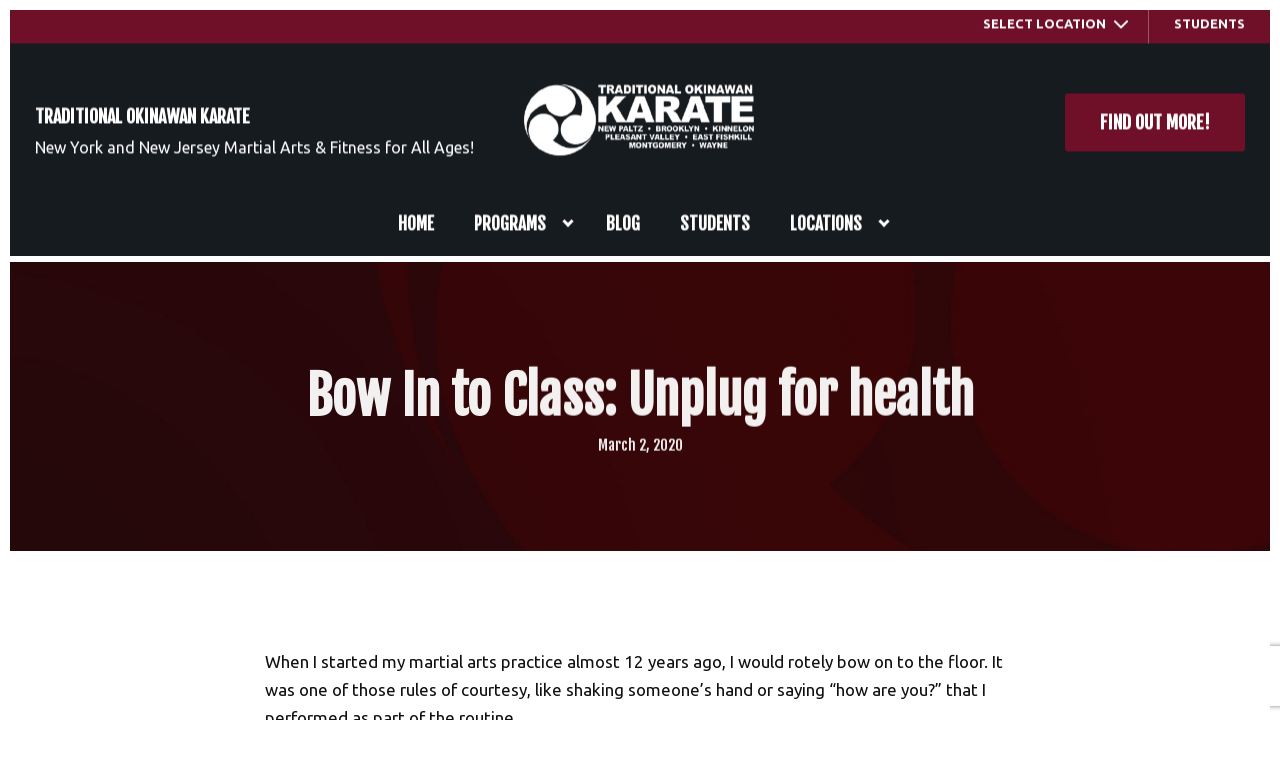

--- FILE ---
content_type: text/html; charset=UTF-8
request_url: https://tokarate.com/2020/03/02/bow-in-to-class-unplug-for-health/
body_size: 25864
content:

<!DOCTYPE html>
<html lang="en" class=" site-live site-border">
    <head>
        <!-- Market Muscles v4 -->
        <!--- Request URI: /2020/03/02/bow-in-to-class-unplug-for-health/ -->
        <meta charset="utf-8">
        <meta http-equiv="X-UA-Compatible" content="IE=edge">
        <link rel="icon" type="image/png" href="https://marketmusclescdn.nyc3.digitaloceanspaces.com/wp-content/uploads/sites/739/2022/05/10151514/favicon.png">
                    <title>Bow In to Class: Unplug for health | Traditional Okinawan Karate</title>
        <meta property="og:title" content="Bow In to Class: Unplug for health | Traditional Okinawan Karate" />
                        <meta property="og:image" content="https://marketmusclescdn.nyc3.digitaloceanspaces.com/wp-content/uploads/sites/739/2022/05/10154252/Traditional-Okinawan-Karate-facebook.jpg" />
        <meta property="og:image:width" content="1200" />
        <meta property="og:image:height" content="630" />
        <meta property="og:url" content="https://tokarate.com/2020/03/02/bow-in-to-class-unplug-for-health" />
    <meta property="og:type" content="website" />
                    <meta name="viewport" content="width=device-width, initial-scale=1">
                <meta name='robots' content='max-image-preview:large' />
<link rel='dns-prefetch' href='//www.google.com' />
<link rel='dns-prefetch' href='//fonts.googleapis.com' />
<link rel="alternate" title="oEmbed (JSON)" type="application/json+oembed" href="https://tokarate.com/wp-json/oembed/1.0/embed?url=https%3A%2F%2Ftokarate.com%2F2020%2F03%2F02%2Fbow-in-to-class-unplug-for-health%2F" />
<link rel="alternate" title="oEmbed (XML)" type="text/xml+oembed" href="https://tokarate.com/wp-json/oembed/1.0/embed?url=https%3A%2F%2Ftokarate.com%2F2020%2F03%2F02%2Fbow-in-to-class-unplug-for-health%2F&#038;format=xml" />
<style id='wp-img-auto-sizes-contain-inline-css' type='text/css'>
img:is([sizes=auto i],[sizes^="auto," i]){contain-intrinsic-size:3000px 1500px}
/*# sourceURL=wp-img-auto-sizes-contain-inline-css */
</style>
<style id='classic-theme-styles-inline-css' type='text/css'>
/*! This file is auto-generated */
.wp-block-button__link{color:#fff;background-color:#32373c;border-radius:9999px;box-shadow:none;text-decoration:none;padding:calc(.667em + 2px) calc(1.333em + 2px);font-size:1.125em}.wp-block-file__button{background:#32373c;color:#fff;text-decoration:none}
/*# sourceURL=/wp-includes/css/classic-themes.min.css */
</style>
<link rel='stylesheet' id='mm_form_custom_style-css' href='https://tokarate.com/wp-content/plugins/market-muscles-llc-wp-mm-admin-core-646e1bd2528bea8047fc4b54cd785853b310175b//css/mm-form.css?ver=6.9' type='text/css' media='all' />
<link rel='stylesheet' id='dashicons-css' href='https://tokarate.com/wp-includes/css/dashicons.min.css?ver=6.9' type='text/css' media='all' />
<link rel='stylesheet' id='thickbox-css' href='https://tokarate.com/wp-includes/js/thickbox/thickbox.css?ver=6.9' type='text/css' media='all' />
<link rel='stylesheet' id='fjalla-one-css' href='https://fonts.googleapis.com/css2?family=Fjalla+One&#038;display=swap&#038;ver=6.9' type='text/css' media='all' />
<link rel='stylesheet' id='ubuntu-open-sans-css' href='https://fonts.googleapis.com/css2?family=Ubuntu%3Aital%2Cwght%400%2C300%3B0%2C400%3B0%2C500%3B0%2C700%3B1%2C500%3B1%2C700&#038;display=swap&#038;ver=6.9' type='text/css' media='all' />
<link rel='stylesheet' id='pojo-a11y-css' href='https://tokarate.com/wp-content/plugins/pojo-accessibility/assets/css/style.min.css?ver=1.0.0' type='text/css' media='all' />
<link rel='stylesheet' id='core-style-css' href='https://tokarate.com/wp-content/themes/market-muscles-llc-wp-mm-theme-aaa303cda0dcb3e6de34b6d654f5588aa8b841be/assets/build/style.min.css?ver=6.9' type='text/css' media='all' />
<link rel='stylesheet' id='mm-quiz-style-css' href='https://tokarate.com/wp-content/themes/market-muscles-llc-wp-mm-theme-aaa303cda0dcb3e6de34b6d654f5588aa8b841be/assets/build/mm-quiz.min.css?ver=6.9' type='text/css' media='all' />
<script type="328d25613203a459f0b9de48-text/javascript" src="https://www.google.com/recaptcha/enterprise.js?render=6LfX_CAqAAAAAOjWa8Xax3f5C_ki9X_O_gFhZLFh" id="google_recaptcha_enterprise-js"></script>
<script type="328d25613203a459f0b9de48-text/javascript" src="https://tokarate.com/wp-includes/js/jquery/jquery.min.js?ver=3.7.1" id="jquery-core-js"></script>
<script type="328d25613203a459f0b9de48-text/javascript" src="https://tokarate.com/wp-includes/js/jquery/jquery-migrate.min.js?ver=3.4.1" id="jquery-migrate-js"></script>
<script type="328d25613203a459f0b9de48-text/javascript" src="https://tokarate.com/wp-content/plugins/market-muscles-llc-wp-mm-admin-student-portal-5f8bf72ee5b53aa92fab58d8afd77b9653e3a0db/assets/build/mm-members.js?v=015842&amp;ver=6.9" id="mm-members-script-js"></script>
<script type="328d25613203a459f0b9de48-text/javascript" src="https://tokarate.com/wp-includes/js/imagesloaded.min.js?ver=5.0.0" id="imagesloaded-js"></script>
<script type="328d25613203a459f0b9de48-text/javascript" src="https://tokarate.com/wp-content/themes/market-muscles-llc-wp-mm-theme-aaa303cda0dcb3e6de34b6d654f5588aa8b841be/assets/js/plugins/masonry.min.js?ver=6.9" id="custom-masonry-js"></script>
<script type="328d25613203a459f0b9de48-text/javascript" src="https://tokarate.com/wp-content/themes/market-muscles-llc-wp-mm-theme-aaa303cda0dcb3e6de34b6d654f5588aa8b841be/assets/js/plugins/jquery.fancybox.min.js?ver=6.9" id="fancybox-js"></script>
<script type="328d25613203a459f0b9de48-text/javascript" src="https://tokarate.com/wp-content/themes/market-muscles-llc-wp-mm-theme-aaa303cda0dcb3e6de34b6d654f5588aa8b841be/assets/js/plugins/swiper.min.js?ver=6.9" id="swiper-js"></script>
<script type="328d25613203a459f0b9de48-text/javascript" src="https://tokarate.com/wp-content/themes/market-muscles-llc-wp-mm-theme-aaa303cda0dcb3e6de34b6d654f5588aa8b841be/assets/js/plugins/aos.js?ver=6.9" id="aos-js"></script>
<script type="328d25613203a459f0b9de48-text/javascript" src="https://tokarate.com/wp-content/themes/market-muscles-llc-wp-mm-theme-aaa303cda0dcb3e6de34b6d654f5588aa8b841be/assets/js/plugins/js.cookie.min.js?ver=6.9" id="jscookie-js"></script>
<script type="328d25613203a459f0b9de48-text/javascript" src="https://tokarate.com/wp-content/themes/market-muscles-llc-wp-mm-theme-aaa303cda0dcb3e6de34b6d654f5588aa8b841be/assets/js/plugins/jquery.fitvids.js?ver=6.9" id="fitvids-js"></script>
<script type="328d25613203a459f0b9de48-text/javascript" id="core-js-js-extra">
/* <![CDATA[ */
var frontEndAjaxUrl = {"mcajaxurl":"https://tokarate.com/wp-admin/admin-ajax.php"};
//# sourceURL=core-js-js-extra
/* ]]> */
</script>
<script type="328d25613203a459f0b9de48-text/javascript" src="https://tokarate.com/wp-content/themes/market-muscles-llc-wp-mm-theme-aaa303cda0dcb3e6de34b6d654f5588aa8b841be/assets/js/script/script.js?ver=1" id="core-js-js"></script>
<script type="328d25613203a459f0b9de48-text/javascript" id="wqg2662front.js2603-js-extra">
/* <![CDATA[ */
var wqg_local_data = {"add_url":"https://tokarate.com/wp-admin/post-new.php?post_type=event","nonce":"68cc6c6e09","ajaxurl":"https://tokarate.com/wp-admin/admin-ajax.php"};
//# sourceURL=wqg2662front.js2603-js-extra
/* ]]> */
</script>
<script type="328d25613203a459f0b9de48-text/javascript" src="https://tokarate.com/wp-content/plugins/market-muscles-llc-wp-mm-admin-qr-code-90a68b34132164f16151ccf7bc7d6035bcb408f8/modules/js/front.js?ver=6.9" id="wqg2662front.js2603-js"></script>
<link rel="https://api.w.org/" href="https://tokarate.com/wp-json/" /><link rel="alternate" title="JSON" type="application/json" href="https://tokarate.com/wp-json/wp/v2/posts/1269" /><link rel="EditURI" type="application/rsd+xml" title="RSD" href="https://tokarate.com/xmlrpc.php?rsd" />
<meta name="generator" content="WordPress 6.9" />
<link rel="canonical" href="https://tokarate.com/2020/03/02/bow-in-to-class-unplug-for-health/" />
<link rel='shortlink' href='https://tokarate.com/?p=1269' />
<!-- Analytics by WP Statistics v14.11.4 - https://wp-statistics.com -->
<meta name="generator" content="Elementor 3.21.5; features: e_optimized_assets_loading, e_optimized_css_loading, additional_custom_breakpoints; settings: css_print_method-external, google_font-enabled, font_display-auto">
<style type="text/css">
#pojo-a11y-toolbar .pojo-a11y-toolbar-toggle a{ background-color: #4054b2;	color: #ffffff;}
#pojo-a11y-toolbar .pojo-a11y-toolbar-overlay, #pojo-a11y-toolbar .pojo-a11y-toolbar-overlay ul.pojo-a11y-toolbar-items.pojo-a11y-links{ border-color: #4054b2;}
body.pojo-a11y-focusable a:focus{ outline-style: solid !important;	outline-width: 1px !important;	outline-color: #FF0000 !important;}
#pojo-a11y-toolbar{ top: 100px !important;}
#pojo-a11y-toolbar .pojo-a11y-toolbar-overlay{ background-color: #ffffff;}
#pojo-a11y-toolbar .pojo-a11y-toolbar-overlay ul.pojo-a11y-toolbar-items li.pojo-a11y-toolbar-item a, #pojo-a11y-toolbar .pojo-a11y-toolbar-overlay p.pojo-a11y-toolbar-title{ color: #333333;}
#pojo-a11y-toolbar .pojo-a11y-toolbar-overlay ul.pojo-a11y-toolbar-items li.pojo-a11y-toolbar-item a.active{ background-color: #4054b2;	color: #ffffff;}
@media (max-width: 767px) { #pojo-a11y-toolbar { top: 50px !important; } }</style>        <!-- Facebook Pixel Code -->
<script type="328d25613203a459f0b9de48-text/javascript">
  !function(f,b,e,v,n,t,s)
  {if(f.fbq)return;n=f.fbq=function(){n.callMethod?
  n.callMethod.apply(n,arguments):n.queue.push(arguments)};
  if(!f._fbq)f._fbq=n;n.push=n;n.loaded=!0;n.version='2.0';
  n.queue=[];t=b.createElement(e);t.async=!0;
  t.src=v;s=b.getElementsByTagName(e)[0];
  s.parentNode.insertBefore(t,s)}(window, document,'script',
  'https://connect.facebook.net/en_US/fbevents.js');
  fbq('init', '421065048831709');
  fbq('track', 'PageView');
</script>
<noscript><img height="1" width="1" style="display:none"
  src="https://www.facebook.com/tr?id=421065048831709&ev=PageView&noscript=1"
/></noscript>
<!-- End Facebook Pixel Code -->

<!-- Global site tag (gtag.js) - Google Ads: 640297062 -->
<script async src="https://www.googletagmanager.com/gtag/js?id=AW-640297062" type="328d25613203a459f0b9de48-text/javascript"></script>
<script type="328d25613203a459f0b9de48-text/javascript">
window.dataLayer = window.dataLayer || [];
function gtag(){dataLayer.push(arguments);}
gtag('js', new Date());

gtag('config', 'AW-640297062');
gtag('config', 'AW-718653277');
gtag('config', 'AW-584664765');
</script>

<!-- Event snippet for Sign-ups for classes/virtual classes conversion page -->
<script type="328d25613203a459f0b9de48-text/javascript">
gtag('event', 'conversion', {'send_to': 'AW-640297062/YyWECL6W8s8BEObQqLEC'});
</script>

<!-- Global site tag (gtag.js) - Google Analytics -->
<script async src="https://www.googletagmanager.com/gtag/js?id=UA-149347909-2" type="328d25613203a459f0b9de48-text/javascript"></script>
<script type="328d25613203a459f0b9de48-text/javascript">
  window.dataLayer = window.dataLayer || [];
  function gtag(){dataLayer.push(arguments);}
  gtag('js', new Date());
  gtag('config', 'UA-149347909-2');
</script>


<!-- Google tag (gtag.js) -->
<script async src="https://www.googletagmanager.com/gtag/js?id=G-7FSLFZ5R6E" type="328d25613203a459f0b9de48-text/javascript"></script>
<script type="328d25613203a459f0b9de48-text/javascript">
  window.dataLayer = window.dataLayer || [];
  function gtag(){dataLayer.push(arguments);}
  gtag('js', new Date());

  gtag('config', 'G-7FSLFZ5R6E');
</script>

<!-- Google Tag Manager -->
<script type="328d25613203a459f0b9de48-text/javascript">(function(w,d,s,l,i){w[l]=w[l]||[];w[l].push({'gtm.start':
new Date().getTime(),event:'gtm.js'});var f=d.getElementsByTagName(s)[0],
j=d.createElement(s),dl=l!='dataLayer'?'&l='+l:'';j.async=true;j.src=
'https://www.googletagmanager.com/gtm.js?id='+i+dl;f.parentNode.insertBefore(j,f);
})(window,document,'script','dataLayer','GTM-NL8TGTTC');</script>
<!-- End Google Tag Manager -->                            <script type="328d25613203a459f0b9de48-text/javascript">
                jQuery(document).ready( function() {
                    AOS.init();
                    window.addEventListener("load", function(){
                        if (typeof AOS === 'object' && AOS !== null) {
                            AOS.refresh();
                        }
                    });
                    let scrollRef = 0;
                    jQuery(window).on("resize scroll", function () {
                        // increase value up to 10, then refresh AOS
                        scrollRef <= 10 ? scrollRef++ : AOS.refresh();
                    });
                });
            </script>
                <script type="328d25613203a459f0b9de48-text/javascript">
            function fadeInPage() {
                if (!window.AnimationEvent) { return; }
                var fader = document.getElementById('fader');
                fader.classList.add('fade-out');
            }

            document.addEventListener('DOMContentLoaded', function() {
                if (!window.AnimationEvent) { return }

                var anchors = document.getElementsByTagName('a');

                for (var idx=0; idx<anchors.length; idx+=1) {
                    if (anchors[idx].hostname !== window.location.hostname ||
                        anchors[idx].pathname === window.location.pathname) {
                        continue;
                    }

                anchors[idx].addEventListener('click', function(event) {
                    var fader = document.getElementById('fader'),
                        anchor = event.currentTarget;

                    var listener = function() {
                        window.location = anchor.href;
                        fader.removeEventListener('animationend', listener);
                    };
                    fader.addEventListener('animationend', listener);

                    event.preventDefault();
                    fader.classList.add('fade-in');
                });
                }
            });

            window.addEventListener('pageshow', function (event) {
                if (!event.persisted) {
                return;
                }
                var fader = document.getElementById('fader');
                fader.classList.remove('fade-in');
            });
        </script>
        <style>
                                    
            

            
            body#front-end-site {
                font-family: Ubuntu;
            }

            h1, h2, h3, h4, h5, h6 {
                font-family: Fjalla One;
                line-height: 1.1em !important;
            }
            h1 {
                font-size: 40px;
            }
            h2 {
                font-size: 32px;
            }
            h3 {
                font-size: 30px;
            }
            h4 {
                font-size: 28px;
            }
            h5 {
                font-size: 20px;
            }
            h6 {
                font-size: 18px;
            }
            p {
                font-size: 15px;
                line-height: 1.7em;
            }
            header #header-navigation > li > a,
            .nav-bar-block #header-navigation > li > a {
                font-size: 17px;
            }
            header #header-navigation > li > ul > li > a,
            .nav-bar-block #header-navigation > li > ul > li > a {
                font-size: 17px;
                line-height: 1.2em;
            }
            header #header-navigation > li > ul > li > ul > li > a,
            .nav-bar-block #header-navigation > li > ul > li > ul > li > a {
                font-size: 17px;
                line-height: 1.2em;
            }
            .sticky-top-bar ul > li > a {
                font-size: 17px;
            }
            @media (min-width: 960px) {
                h1 {
                    font-size: 52px;
                }
                h2 {
                    font-size: 42px;
                }
                h3 {
                    font-size: 32px;
                }
                h4 {
                    font-size: 30px;
                }
                h5 {
                    font-size: 26px;
                }
                h6 {
                    font-size: px;
                }
                p {
                    font-size: 17px;
                }
                header #header-navigation > li > a,
                .nav-bar-block #header-navigation > li > a {
                    font-size: 17px;
                }
                .sticky-top-bar ul > li > a {
                    font-size: 17px;
                }
            }

            .site-bottom-bar {
                background: #66001b;
                font-family: Fjalla One;
            }

            .inner-topper p {
                font-family: Fjalla One;
            }

            p a,
            ol a,
            ul a {
                color: #66001b;
            }

            p a:hover,
            ol a:hover,
            li a:hover {
                color: #930d14;
            }

            button {
                font-family: Ubuntu;
            }

            .proof-alert {
                font-family: Ubuntu;
            }

            
            .mobile-bar {
                background: #66001b;
            }

            
            .covid-title {
                font-family: Fjalla One;
            }

            
            .pop-optin-right {
                background: #66001b            }

            .pop-optin-form input[type="text"],
            .pop-optin-form input[type="email"],
            .pop-optin-form input[type="tel"],
            .pop-optin-form select {
                font-family: Ubuntu;
            }

            .pop-optin-form input[type="submit"] {
                font-family: Fjalla One;
            }

            
            .mobile-menu #header-navigation li a:hover {
                color: #930d14 !important;
            }

            .mobile-menu .btn {
                background: #66001b;
            }

            .hamburger-inner, .hamburger-inner::after, .hamburger-inner::before {
                                    background-color: #ffffff !important;
                            }

            
            .centered-sub-title,
            .centered-title {
                font-family: Fjalla One;
            }

            
            .site-alert {
                background: #930d14;
                font-family: Fjalla One;
            }

            header #header-navigation,
            .nav-bar-block #header-navigation {
                font-family: Fjalla One;
            }

            header #header-navigation li ul,
            .nav-bar-block #header-navigation li ul {
                font-family: Fjalla One;
                background: #080d13;
            }

            .sticky-top-bar > ul > li {
                font-family: Fjalla One;
            }

            .sticky-top-bar > ul > li > ul {
                font-family: Fjalla One;
                background: #080d13;
            }

            header #header-navigation li ul li a:hover {
                color: #930d14 !important;
            }

            .header-main-bar {
                background: #080d13 !important;
                            }

                            .header-cta {
                    background: #66001b;
                    font-family: Fjalla One;
                    color: #ffffff !important;
                    font-weight: 700;
                    font-size: 20px;
                                            text-transform: uppercase !important;
                                    }
            
            .header-cta:hover {
                background: #930d14;
            }

            .header-centered-left span {
                font-family: Fjalla One;
            }

            header .current_page_item a {
                color: #66001b !important;
            }

            
            .btn.btn-solid {
                background: #66001b;
                font-family: Fjalla One;
                border: 1px solid #66001b;
            }
            .btn.btn-solid:hover {
                background: #930d14;
                border: 1px solid #930d14;
            }
            .btn.btn-outline {
                font-family: Fjalla One;
            }

            
            .btn.btn-solid.btn-color-primary {
                background: #66001b !important;
                color: white;
                border: 1px solid #66001b !important;
            }
            .btn.btn-solid.btn-color-primary:hover {
                background: #930d14 !important;
                color: white;
                border: 1px solid #930d14 !important;
            }
            .btn.btn-solid.btn-color-secondary {
                background: #080d13 !important;
                color: white;
                border: 1px solid #080d13 !important;
            }
            .btn.btn-solid.btn-color-secondary:hover {
                background: #930d14 !important;
                color: white;
                border: 1px solid #930d14 !important;
            }
            .btn.btn-solid.btn-color-tertiary {
                background: #930d14 !important;
                color: white;
                border: 1px solid #930d14 !important;
            }
            .btn.btn-solid.btn-color-tertiary:hover {
                background: #66001b !important;
                color: white;
                border: 1px solid #66001b !important;
            }

            
            .btn.btn-outline.btn-color-primary {
                color: #66001b !important;
                border: 1px solid #66001b !important;
            }
            .btn.btn-outline.btn-color-primary:hover {
                background: #930d14 !important;
                color: white !important;
                border: 1px solid #930d14 !important;
            }
            .btn.btn-outline.btn-color-secondary {
                color: #080d13 !important;
                border: 1px solid #080d13 !important;
            }
            .btn.btn-outline.btn-color-secondary:hover {
                background: #930d14 !important;
                color: white !important;
                border: 1px solid #930d14 !important;
            }
            .btn.btn-outline.btn-color-tertiary {
                color: #930d14 !important;
                border: 1px solid #930d14 !important;
            }
            .btn.btn-outline.btn-color-tertiary:hover {
                background: #66001b !important;
                color: white !important;
                border: 1px solid #66001b !important;
            }

            
            header.navigation-bar #header-navigation a {
                color: #080d13;
            }

            header.navigation-bar #header-navigation li:hover a,
            header.navigation-bar #header-navigation li:focus-within a {
                color: #66001b;
            }

            header.navigation-bar .top-bar {
                background: #080d13;
            }

            header.navigation-bar .top-bar-button {
                font-family: Fjalla One;
            }

            header.navigation-bar .header-nav-bar-left img {
                width: 130px;
                margin-top: 0px;
                margin-bottom: 0px;
                margin-left: 0px;
                margin-right: 0px;
            }

            @media (min-width: 960px) {
                header.navigation-bar .header-nav-bar-left img {
                    width: 330px;
                    margin-top: 15px;
                    margin-bottom: 0px;
                    margin-left: 0px;
                    margin-right: 0px;
                }
                header.navigation-bar .header-nav-bar,
                header.navigation-no-bg #header-navigation {
                    margin-top: px;
                }
            }

            
            header.navigation-no-bg .header-nav-bar-right li a:hover {
                color: #930d14;
            }
            header.navigation-no-bg .top-bar-button {
                font-family: Fjalla One;
            }

            header.navigation-no-bg .header-nav-bar-left img {
                width: 130px;
                margin-top: 0px;
                margin-bottom: 0px;
                margin-left: 0px;
                margin-right: 0px;
            }

            @media (min-width: 960px) {
                header.navigation-no-bg .header-nav-bar-left img {
                    width: 330px;
                    margin-top: 15px;
                    margin-bottom: 0px;
                    margin-left: 0px;
                    margin-right: 0px;
                }
            }

            
            .navigation-centered .centered-nav-bar {
                                    background: #080d13;
                            }

            .nav-bar-block .centered-nav-bar {
                                    background: #080d13;
                            }

            .nav-bar-block .centered-nav-bar .sub-menu {
                z-index: 99;
            }

            .centered-nav-bar ul li a {
                color: #ffffff;
            }

            .centered-nav-bar ul li a:hover {
                color: #930d14;
            }

            header.navigation-centered .header-centered-middle img {
                width: 130px;
                margin-top: 0px;
                margin-bottom: 0px;
                margin-left: 0px;
                margin-right: 0px;
            }

            @media (min-width: 960px) {
                header.navigation-centered .header-centered-middle img {
                    width: 330px;
                    margin-top: 15px;
                    margin-bottom: 0px;
                    margin-left: 0px;
                    margin-right: 0px;
                }
            }

            .sticky-top-bar {
                background: #66001b;
            }

            .sticky-top-bar a {
                color: #080d13;
            }

            .sticky-top-bar ul > li:hover > a,
            .sticky-top-bar ul > li:focus-within > a {
                color: #66001b;
            }

            
            header.navigation-split #header-navigation a {
                color: #080d13;
            }

            header.navigation-split #header-navigation li:hover a,
            header.navigation-split #header-navigation li:focus-within a {
                color: #66001b;
            }

            header.navigation-split .top-bar {
                background: #080d13;
            }

            header.navigation-split .top-bar-button {
                font-family: Fjalla One;
            }

            header.navigation-split .header-split-left img {
                width: 130px;
                margin-top: 0px;
                margin-bottom: 0px;
                margin-left: 0px;
                margin-right: 0px;
            }
            

            @media (min-width: 960px) {
                header.navigation-split .header-split-left img {
                    width: 330px;
                    margin-top: 15px;
                    margin-bottom: 0px;
                    margin-left: 0px;
                    margin-right: 0px;
                }
            }

            
            .video-btn svg {
                fill: #66001b;
            }

            .video-btn:hover svg {
                fill: #930d14;
            }

            .video-overlay {
                background: #930d14;
            }

            
            .banner-left-aligned .left-text-small-header {
                font-family: Fjalla One;
            }

            .banner-left-aligned .left-text-large-header {
                font-family: Fjalla One;
            }

            .banner-left-aligned p {
                font-family: Ubuntu;
            }

            .banner-left-aligned .btn.btn-outline:hover {
                color: white;
                background: #930d14;
                border: 1px solid #930d14;
            }

            
            .banner-right-aligned .left-text-small-header {
                font-family: Fjalla One;
            }

            .banner-right-aligned .left-text-large-header {
                font-family: Fjalla One;
            }

            .banner-right-aligned p {
                font-family: Ubuntu;
            }

            .banner-right-aligned .btn.btn-outline:hover {
                color: white;
                background: #930d14;
                border: 1px solid #930d14;
            }

            
            .banner-right-image .left-text-small-header {
                font-family: Fjalla One;
            }

            .banner-right-image .left-text-large-header {
                font-family: Fjalla One;
            }

            .banner-right-image .btn.btn-outline {
                border: 1px solid #66001b;
                color: #66001b;
            }

            .banner-right-image .btn.btn-outline:hover {
                color: white;
                background: #930d14;
                border: 1px solid #930d14;
            }

            
            .banner-center-aligned .centered-small-header {
                font-family: Fjalla One;
            }

            .banner-center-aligned .centered-large-header {
                font-family: Fjalla One;
            }

            .banner-center-aligned .btn.btn-outline:hover {
                color: white;
                background: #930d14;
                border: 1px solid #930d14;
            }

            
            .optin-box {
                background: #66001b;
            }

            .limited-offer-middle {
                background: #080d13;
            }

            .optin-box form input[type="text"],
            .optin-box form input[type="email"],
            .optin-box form input[type="tel"],
            .optin-box form select {
                font-family: Ubuntu;
            }

            .optin-box form input[type="submit"] {
                font-family: Fjalla One;
            }

            .optin-box-sub-header,
            .optin-box-header {
                font-family: Fjalla One;
            }

            
            .optin-side-by-side-bg-left {
                background: #66001b;
            }

            .optin-side-by-side-bg-right {
                background: #080d13;
            }

            .optin-side-by-side-left:before {
                border-left: 15px solid #66001b;
            }

            .optin-side-by-side-right {
                background: #080d13;
            }

            .optin-side-by-side-right form input[type="submit"] {
                background: #66001b !important;
            }

            
            .indiv-upcoming-event .indiv-upcoming-title {
                font-family: Fjalla One;
            }

            .indiv-upcoming-event .text-link {
                color: #66001b;
            }

            .indiv-upcoming-event .text-link svg {
                fill: #66001b;
            }

            
            .program-block-bottom .indiv-program-title {
                font-family: Fjalla One;
            }

            .program-block-bottom .text-link {
                color: #66001b !important;
            }

            .program-block-bottom .text-link svg {
                fill: #66001b;
            }

            
            .program-block-overlay .indiv-program-name {
                font-family: Fjalla One;
            }

            .program-overlay-items .indiv-program-title {
                font-family: Fjalla One;
            }

            .program-overlay-items .indiv-program a {
                color: #66001b;
            }

            
            .program-full-width .indiv-program-name {
                font-family: Fjalla One;
            }

            .program-full-width .text-link {
                font-family: Fjalla One;
            }

            
            .program-side-by-side .indiv-program-name {
                font-family: Fjalla One;
            }

            
            .program-square-block .text-link {
                color: #66001b;
            }

            .program-square-block .text-link svg {
                fill: #66001b;
            }

            
            .content-centered-container a {
                border-bottom: 2px solid #66001b;
                padding-bottom: 0px;
            }

            
            .content-columns .column-title {
                font-family: Fjalla One;
            }

            
            .comparison-column-title,
            .indiv-comparison-title {
                font-family: Fjalla One;
            }

            
            .indiv-served-area-icon svg {
                fill: #66001b;
            }

            .indiv-served-area-content {
                font-family: Fjalla One;
            }

            
            .indiv-stat .stat {
                font-family: Fjalla One;
                color: #66001b;
            }

            .indiv-stat .stat-title {
                font-family: Fjalla One;
            }

            
            .indiv-feature .feature-title {
                font-family: Fjalla One;
            }

            .indiv-feature .feature-check svg {
                fill: #66001b            }

            
            .centered-review .review-name {
                font-family: Fjalla One;
            }

            .swiper-button-next:after, 
            .swiper-container-rtl .swiper-button-prev:after,
            .swiper-button-prev:after, 
            .swiper-container-rtl .swiper-button-next:after {
                color: white;
            }

            
            .indiv-column-review-name {
                font-family: Fjalla One;
            }

            
            .cta-small-bar-left {
                font-family: Fjalla One;
            }

            
            .staff-thumb-overlay .indiv-staff-bot {
                background: #66001b;
                font-family: Fjalla One;
            }

            
            .staff-thumb-block .indiv-staff-bot {
                font-family: Fjalla One;
            }

            
            .staff-centered .indiv-staff-bot {
                font-family: Fjalla One;
            }

            
            .faq-question {
                font-family: Fjalla One;
            }

            .faq-accordions .faq-question:hover {
                color: #66001b;
            }

            .faq-accordions .faq-question:hover svg {
                fill: #66001b;
            }

            
            .indiv-pricing-title,
            .indiv-pricing-price {
                font-family: Fjalla One;
                color: #66001b;
            }

            .indiv-pricing-block.featured {
                border: 3px solid #66001b;
            }

            .indiv-pricing-featured {
                font-family: Fjalla One;
                background: #66001b;
            }

            .business-hour-row span {
                font-family: Fjalla One;
            }

            
            .contact-block span {
                font-family: Fjalla One;
            }

            
            .schedule-header .schedule-col {
                font-family: Fjalla One;
            }

            .indiv-class .class-name {
                font-family: Fjalla One;
            }

            
            .indiv-blog-thumb,
            .recent-post-thumbnail {
                background: #66001b;
            }

            .indiv-blog-title,
            .indiv-blog-date,
            .indiv-blog-category,
            .pagination-button,
            .topper-date,
            .wp-caption-text,
            .singular-post blockquote,
            .recent-post-title,
            .recent-post-title a,
            .recent-post-read-more {
                font-family: Fjalla One;
            }

            .indiv-blog-title a,
            .recent-post-title a,
            .recent-post-read-more {
                color: #66001b;
            }

            .indiv-blog-title a:hover,
            .recent-post-title a:hover,
            .recent-post-read-more:hover {
                color: #930d14;
            }

            .right-blog-col a {
                color: #66001b;
            }

            .right-blog-col a:hover {
                color: #930d14;
            }

            .blog-author-title {
                font-family: Fjalla One;
            }

            .blog-recent-posts.light-font .indiv-recent-post a {
                color: #66001b !important;
            }

            
            .single-checkout .gform_wrapper ul li input[type="text"]:focus,
            .single-checkout .gform_wrapper ul li select:focus {
                border: 1px solid #66001b !important;
            }

            .checkout-header {
                border-top: 3px solid #66001b;
            }

            .single-checkout .gform_footer input[type="submit"] {
                background: #66001b;
                font-family: Fjalla One;
            }

            #gf_coupon_button {
                font-family: Fjalla One;
                color: #66001b;
                border: 2px solid #66001b;
            }

            .ginput_total {
                color: #66001b !important;
            }

            
            .lt-links a {
                background: #66001b;
            }

            .lt-links a:hover {
                background: #080d13;
            }

            
            .footer-bottom-bar {
                background: #080d13;
            }

            
            .footer-centered {
                background:  #080d13;
                color: rgba(255,255,255,.7);
            }

            .footer-centered .location-title {
                font-family: Fjalla One;
            }

            .footer-centered .footer-cta {
                background: #66001b;
            }

            .footer-centered .location-social a:hover {
                color: #66001b;
            }

            .footer-cta-bot input[type="submit"] {
                font-family: Fjalla One;
            }

            .footer-cta-bot input[type="text"],
            .footer-cta-bot input[type="email"],
            .footer-cta-bot input[type="tel"],
            .pop-optin-form input[type="email"],
            .pop-optin-form input[type="tel"] {
                font-family: Ubuntu;
            }

            .footer-cta-bot select {
                font-family: Ubuntu;
            }

            
            .footer-four-columns {
                background:  #080d13;
                color: rgba(255,255,255,.7);
            }

            .footer-four-columns a {
                color: white;
            }

            .footer-four-columns a:hover {
                color: #930d14 !important;
            }
                        .indiv-job-listing a {
                background: #080d13;
            }
                        .nav-bar-block .menu-item-has-children:after {
                border-right: 3px solid #ffffff !important;
                border-bottom: 3px solid #ffffff !important;
            }
                                        input[type=submit],
                .btn,
                .navigation-bar .header-nav-bar-right .header-cta,
                .navigation-split .header-split-right .header-cta {
                    border-radius: 3px !important;
                }
                                                    header #header-navigation > li > a {
                    color: #ffffff !important;
                }
                header .menu-item-has-children:after {
                    border-right: 3px solid #ffffff !important;
                    border-bottom: 3px solid #ffffff !important;
                }

                header .menu-item-has-children:hover:after {
                    border-right: 3px solid #930d14 !important;
                    border-bottom: 3px solid #930d14 !important;
                }
                header #header-navigation > li > a:hover {
                    color: #930d14 !important;
                }
                .navigation-centered .centered-nav-bar a:hover {
                    color: #930d14;
                }
                        
                                                    .sticky-top-bar {
                    background:  !important;
                }
                .sticky-top-bar a {
                    color: #ffffff !important;
                }
                .sticky-top-bar ul > li:hover > a,
                .sticky-top-bar ul > li:focus-within > a {
                    color:  !important;
                }

                .sticky-top-bar .menu-item-has-children:after {
                    border-right: 3px solid #ffffff !important;
                    border-bottom: 3px solid #ffffff !important;
                }

                .sticky-top-bar .menu-item-has-children:hover:after {
                    border-right: 3px solid  !important;
                    border-bottom: 3px solid  !important;
                }
                                        .top-bar {
                    background: #66001b !important;
                }
                                            </style>
                    <script type="application/ld+json">
{"@context":"https://schema.org","@graph":[{"@type":"WebSite","@id":"https://tokarate.com/#website","url":"https://tokarate.com/","name":"Traditional Okinawan Karate","inLanguage":"en-US","potentialAction":[{"@type":"SearchAction","target":"https://tokarate.com/?s={search_term_string}","query-input":"required name=search_term_string"}],"subjectOf":{"@type":"DataFeed","name":"AI Facts","description":"Machine-readable site facts, business info, and link inventory for AI agents.","url":"https://tokarate.com/wp-json/mm/v1/ai-facts","encodingFormat":"application/json"}},{"@type":"WebPage","@id":"https://tokarate.com/2020/03/02/bow-in-to-class-unplug-for-health/#webpage","url":"https://tokarate.com/2020/03/02/bow-in-to-class-unplug-for-health/","name":"Bow In to Class: Unplug for health &#8211; Traditional Okinawan Karate","isPartOf":{"@id":"https://tokarate.com/#website"},"inLanguage":"en-US","dateModified":"2020-03-02T17:18:49+00:00","subjectOf":[{"@type":"DataFeed","name":"AI Facts","url":"https://tokarate.com/wp-json/mm/v1/ai-facts","encodingFormat":"application/json"},{"@type":"MediaObject","name":"Text version of this page","contentUrl":"https://tokarate.com/2020/03/02/bow-in-to-class-unplug-for-health/?format=text","encodingFormat":"text/plain"}],"about":{"@id":"https://tokarate.com/location/tok-wayne/#localbusiness"}},{"@type":"LocalBusiness","@id":"https://tokarate.com/location/tok-wayne/#localbusiness","name":"Traditional Okinawan Karate","url":"https://tokarate.com/","image":"https://marketmusclescdn.nyc3.digitaloceanspaces.com/wp-content/uploads/tokarate.com/2025/04/07051033/image-388x121-1-1.png","logo":"https://marketmusclescdn.nyc3.digitaloceanspaces.com/wp-content/uploads/tokarate.com/2025/04/07051033/image-388x121-1-1.png","description":"Our schools teach traditional martial arts to children, teens and adults. Through our program students learn about self-defense, but also gain confidence, focus, fitness and join a great community.","telephone":"201-906-3563","priceRange":"$$$","address":{"@type":"PostalAddress","streetAddress":"120 Lake Drive East, Wayne, NJ 07470","addressLocality":"Wayne","addressRegion":"NJ","postalCode":"07470","addressCountry":"US"},"geo":{"@type":"GeoCoordinates","latitude":"40.9418705","longitude":"-74.2510796"},"mainEntityOfPage":{"@id":"https://tokarate.com/location/tok-wayne/#webpage"},"subjectOf":{"@type":"DataFeed","name":"AI Facts","description":"Machine-readable site facts, business info, and link inventory for AI agents.","url":"https://tokarate.com/wp-json/mm/v1/ai-facts","encodingFormat":"application/json"},"contactPoint":[{"@type":"ContactPoint","telephone":"201-906-3563","contactType":"customer service","availableLanguage":["en"]}],"potentialAction":[{"@type":"CommunicateAction","name":"Call","target":"tel:2019063563"},{"@type":"ReserveAction","name":"Book","target":"https://tokarate.com/contact/"}],"hasMap":"https://www.google.com/maps/search/?api=1&query=40.9418705%2C-74.2510796","department":[{"@type":"LocalBusiness","@id":"https://tokarate.com/location/tok-montgomery/#localbusiness","name":"Traditional Okinawan Karate","url":"https://tokarate.com/location/tok-montgomery/","image":"https://marketmusclescdn.nyc3.digitaloceanspaces.com/wp-content/uploads/tokarate.com/2025/04/07051033/image-388x121-1-1.png","logo":"https://marketmusclescdn.nyc3.digitaloceanspaces.com/wp-content/uploads/tokarate.com/2025/04/07051033/image-388x121-1-1.png","telephone":"845-742-8519","priceRange":"$$$","subjectOf":{"@type":"DataFeed","name":"AI Facts","url":"https://tokarate.com/wp-json/mm/v1/ai-facts","encodingFormat":"application/json"},"address":{"@type":"PostalAddress"},"geo":{"@type":"GeoCoordinates"}},{"@type":"LocalBusiness","@id":"https://tokarate.com/location/new-paltz-ny/#localbusiness","name":"Traditional Okinawan Karate","url":"https://tokarate.com/location/new-paltz-ny/","image":"https://marketmusclescdn.nyc3.digitaloceanspaces.com/wp-content/uploads/tokarate.com/2025/04/07051033/image-388x121-1-1.png","logo":"https://marketmusclescdn.nyc3.digitaloceanspaces.com/wp-content/uploads/tokarate.com/2025/04/07051033/image-388x121-1-1.png","telephone":"845-430-5965","priceRange":"$$$","subjectOf":{"@type":"DataFeed","name":"AI Facts","url":"https://tokarate.com/wp-json/mm/v1/ai-facts","encodingFormat":"application/json"},"address":{"@type":"PostalAddress","streetAddress":"22 North Front St., New Paltz NY 12561","addressLocality":"New Paltz","addressRegion":"NY","postalCode":"12561","addressCountry":"US"},"geo":{"@type":"GeoCoordinates","latitude":"41.7500679","longitude":"-74.0865443"},"areaServed":[{"@type":"City","name":"New Paltz"},{"@type":"City","name":"Highland"},{"@type":"City","name":"Rosendale"},{"@type":"City","name":"Kingston"},{"@type":"City","name":"Gardiner"},{"@type":"City","name":"Modena"},{"@type":"City","name":"Plattekill"},{"@type":"City","name":"Wallkill"}],"hasMap":"https://www.google.com/maps/search/?api=1&query=41.7500679%2C-74.0865443"},{"@type":"LocalBusiness","@id":"https://tokarate.com/location/brooklyn-ny/#localbusiness","name":"Traditional Okinawan Karate","url":"https://tokarate.com/location/brooklyn-ny/","image":"https://marketmusclescdn.nyc3.digitaloceanspaces.com/wp-content/uploads/tokarate.com/2025/04/07051033/image-388x121-1-1.png","logo":"https://marketmusclescdn.nyc3.digitaloceanspaces.com/wp-content/uploads/tokarate.com/2025/04/07051033/image-388x121-1-1.png","telephone":"718-418-9892","priceRange":"$$$","subjectOf":{"@type":"DataFeed","name":"AI Facts","url":"https://tokarate.com/wp-json/mm/v1/ai-facts","encodingFormat":"application/json"},"address":{"@type":"PostalAddress","streetAddress":"248 McKibbin St, Brooklyn, NY 11206","addressRegion":"NY","postalCode":"11206","addressCountry":"US"},"geo":{"@type":"GeoCoordinates","latitude":"40.7055265","longitude":"-73.9371707"},"areaServed":[{"@type":"City","name":"Brooklyn"},{"@type":"City","name":"New York City"},{"@type":"City","name":"Sunnyside Queens"},{"@type":"City","name":"Bushwick"},{"@type":"City","name":"Williamsburg"},{"@type":"City","name":"East Williamsburg"},{"@type":"City","name":"Flatbush"},{"@type":"City","name":"Ridgewood"},{"@type":"City","name":"Bed-Stuy (Bedford-Stuyvesant)"},{"@type":"City","name":"Maspeth"},{"@type":"City","name":"Greenpoint"}],"hasMap":"https://www.google.com/maps/search/?api=1&query=40.7055265%2C-73.9371707"},{"@type":"LocalBusiness","@id":"https://tokarate.com/location/kinnelon-nj/#localbusiness","name":"Traditional Okinawan Karate","url":"https://tokarate.com/location/kinnelon-nj/","image":"https://marketmusclescdn.nyc3.digitaloceanspaces.com/wp-content/uploads/tokarate.com/2025/04/07051033/image-388x121-1-1.png","logo":"https://marketmusclescdn.nyc3.digitaloceanspaces.com/wp-content/uploads/tokarate.com/2025/04/07051033/image-388x121-1-1.png","telephone":"973-626-1888","priceRange":"$$$","subjectOf":{"@type":"DataFeed","name":"AI Facts","url":"https://tokarate.com/wp-json/mm/v1/ai-facts","encodingFormat":"application/json"},"address":{"@type":"PostalAddress","streetAddress":"1375 NJ-23, Butler, NJ 07405","addressLocality":"Butler","addressRegion":"NJ","postalCode":"07405","addressCountry":"US"},"geo":{"@type":"GeoCoordinates","latitude":"40.9953185","longitude":"-74.3517367"},"areaServed":[{"@type":"City","name":"Kinnelon"},{"@type":"City","name":"Butler"},{"@type":"City","name":"Pompton Lakes"},{"@type":"City","name":"Riverdale"},{"@type":"City","name":"Pequannock"},{"@type":"City","name":"West Milford"},{"@type":"City","name":"Bloomingdale"},{"@type":"City","name":"Wayne"}],"hasMap":"https://www.google.com/maps/search/?api=1&query=40.9953185%2C-74.3517367"},{"@type":"LocalBusiness","@id":"https://tokarate.com/location/pleasant-valley-ny/#localbusiness","name":"Traditional Okinawan Karate","url":"https://tokarate.com/location/pleasant-valley-ny/","image":"https://marketmusclescdn.nyc3.digitaloceanspaces.com/wp-content/uploads/tokarate.com/2025/04/07051033/image-388x121-1-1.png","logo":"https://marketmusclescdn.nyc3.digitaloceanspaces.com/wp-content/uploads/tokarate.com/2025/04/07051033/image-388x121-1-1.png","telephone":"845-635-1426","priceRange":"$$$","subjectOf":{"@type":"DataFeed","name":"AI Facts","url":"https://tokarate.com/wp-json/mm/v1/ai-facts","encodingFormat":"application/json"},"address":{"@type":"PostalAddress","streetAddress":"17 North Ave, Pleasant Valley, NY 12569","addressLocality":"Pleasant Valley","addressRegion":"NY","postalCode":"12569","addressCountry":"US"},"geo":{"@type":"GeoCoordinates","latitude":"41.7459077","longitude":"-73.8252891"},"areaServed":[{"@type":"City","name":"Pleasant Valley"},{"@type":"City","name":"Poughkeepsie"},{"@type":"City","name":"LaGrange"},{"@type":"City","name":"Lagrangeville"},{"@type":"City","name":"Millbrook"},{"@type":"City","name":"Hyde Park"},{"@type":"City","name":"Salt Point"},{"@type":"City","name":"Verbank"}],"hasMap":"https://www.google.com/maps/search/?api=1&query=41.7459077%2C-73.8252891"},{"@type":"LocalBusiness","@id":"https://tokarate.com/location/east-fishkill-ny/#localbusiness","name":"Traditional Okinawan Karate","url":"https://tokarate.com/location/east-fishkill-ny/","image":"https://marketmusclescdn.nyc3.digitaloceanspaces.com/wp-content/uploads/tokarate.com/2025/04/07051033/image-388x121-1-1.png","logo":"https://marketmusclescdn.nyc3.digitaloceanspaces.com/wp-content/uploads/tokarate.com/2025/04/07051033/image-388x121-1-1.png","telephone":"845-797-2258","priceRange":"$$$","subjectOf":{"@type":"DataFeed","name":"AI Facts","url":"https://tokarate.com/wp-json/mm/v1/ai-facts","encodingFormat":"application/json"},"address":{"@type":"PostalAddress","streetAddress":"1119 New York 82, Hopewell Junction, NY 12533, USA","addressLocality":"Hopewell Junction","addressRegion":"NY","postalCode":"12533","addressCountry":"US"},"geo":{"@type":"GeoCoordinates","latitude":"41.5964457","longitude":"-73.7953714"},"areaServed":[{"@type":"City","name":"Hopewell Junction"},{"@type":"City","name":"East Fishkill"},{"@type":"City","name":"Wappingers"},{"@type":"City","name":"Fishkill"},{"@type":"City","name":"Beacon"},{"@type":"City","name":"Stormville"}],"hasMap":"https://www.google.com/maps/search/?api=1&query=41.5964457%2C-73.7953714"}]}]}</script>            <style id='global-styles-inline-css' type='text/css'>
:root{--wp--preset--aspect-ratio--square: 1;--wp--preset--aspect-ratio--4-3: 4/3;--wp--preset--aspect-ratio--3-4: 3/4;--wp--preset--aspect-ratio--3-2: 3/2;--wp--preset--aspect-ratio--2-3: 2/3;--wp--preset--aspect-ratio--16-9: 16/9;--wp--preset--aspect-ratio--9-16: 9/16;--wp--preset--color--black: #000000;--wp--preset--color--cyan-bluish-gray: #abb8c3;--wp--preset--color--white: #ffffff;--wp--preset--color--pale-pink: #f78da7;--wp--preset--color--vivid-red: #cf2e2e;--wp--preset--color--luminous-vivid-orange: #ff6900;--wp--preset--color--luminous-vivid-amber: #fcb900;--wp--preset--color--light-green-cyan: #7bdcb5;--wp--preset--color--vivid-green-cyan: #00d084;--wp--preset--color--pale-cyan-blue: #8ed1fc;--wp--preset--color--vivid-cyan-blue: #0693e3;--wp--preset--color--vivid-purple: #9b51e0;--wp--preset--color--primary: #66001b;--wp--preset--color--secondary: #080d13;--wp--preset--color--tertiary: #930d14;--wp--preset--gradient--vivid-cyan-blue-to-vivid-purple: linear-gradient(135deg,rgb(6,147,227) 0%,rgb(155,81,224) 100%);--wp--preset--gradient--light-green-cyan-to-vivid-green-cyan: linear-gradient(135deg,rgb(122,220,180) 0%,rgb(0,208,130) 100%);--wp--preset--gradient--luminous-vivid-amber-to-luminous-vivid-orange: linear-gradient(135deg,rgb(252,185,0) 0%,rgb(255,105,0) 100%);--wp--preset--gradient--luminous-vivid-orange-to-vivid-red: linear-gradient(135deg,rgb(255,105,0) 0%,rgb(207,46,46) 100%);--wp--preset--gradient--very-light-gray-to-cyan-bluish-gray: linear-gradient(135deg,rgb(238,238,238) 0%,rgb(169,184,195) 100%);--wp--preset--gradient--cool-to-warm-spectrum: linear-gradient(135deg,rgb(74,234,220) 0%,rgb(151,120,209) 20%,rgb(207,42,186) 40%,rgb(238,44,130) 60%,rgb(251,105,98) 80%,rgb(254,248,76) 100%);--wp--preset--gradient--blush-light-purple: linear-gradient(135deg,rgb(255,206,236) 0%,rgb(152,150,240) 100%);--wp--preset--gradient--blush-bordeaux: linear-gradient(135deg,rgb(254,205,165) 0%,rgb(254,45,45) 50%,rgb(107,0,62) 100%);--wp--preset--gradient--luminous-dusk: linear-gradient(135deg,rgb(255,203,112) 0%,rgb(199,81,192) 50%,rgb(65,88,208) 100%);--wp--preset--gradient--pale-ocean: linear-gradient(135deg,rgb(255,245,203) 0%,rgb(182,227,212) 50%,rgb(51,167,181) 100%);--wp--preset--gradient--electric-grass: linear-gradient(135deg,rgb(202,248,128) 0%,rgb(113,206,126) 100%);--wp--preset--gradient--midnight: linear-gradient(135deg,rgb(2,3,129) 0%,rgb(40,116,252) 100%);--wp--preset--font-size--small: 13px;--wp--preset--font-size--medium: 20px;--wp--preset--font-size--large: 36px;--wp--preset--font-size--x-large: 42px;--wp--preset--spacing--20: 0.44rem;--wp--preset--spacing--30: 0.67rem;--wp--preset--spacing--40: 1rem;--wp--preset--spacing--50: 1.5rem;--wp--preset--spacing--60: 2.25rem;--wp--preset--spacing--70: 3.38rem;--wp--preset--spacing--80: 5.06rem;--wp--preset--shadow--natural: 6px 6px 9px rgba(0, 0, 0, 0.2);--wp--preset--shadow--deep: 12px 12px 50px rgba(0, 0, 0, 0.4);--wp--preset--shadow--sharp: 6px 6px 0px rgba(0, 0, 0, 0.2);--wp--preset--shadow--outlined: 6px 6px 0px -3px rgb(255, 255, 255), 6px 6px rgb(0, 0, 0);--wp--preset--shadow--crisp: 6px 6px 0px rgb(0, 0, 0);}:where(.is-layout-flex){gap: 0.5em;}:where(.is-layout-grid){gap: 0.5em;}body .is-layout-flex{display: flex;}.is-layout-flex{flex-wrap: wrap;align-items: center;}.is-layout-flex > :is(*, div){margin: 0;}body .is-layout-grid{display: grid;}.is-layout-grid > :is(*, div){margin: 0;}:where(.wp-block-columns.is-layout-flex){gap: 2em;}:where(.wp-block-columns.is-layout-grid){gap: 2em;}:where(.wp-block-post-template.is-layout-flex){gap: 1.25em;}:where(.wp-block-post-template.is-layout-grid){gap: 1.25em;}.has-black-color{color: var(--wp--preset--color--black) !important;}.has-cyan-bluish-gray-color{color: var(--wp--preset--color--cyan-bluish-gray) !important;}.has-white-color{color: var(--wp--preset--color--white) !important;}.has-pale-pink-color{color: var(--wp--preset--color--pale-pink) !important;}.has-vivid-red-color{color: var(--wp--preset--color--vivid-red) !important;}.has-luminous-vivid-orange-color{color: var(--wp--preset--color--luminous-vivid-orange) !important;}.has-luminous-vivid-amber-color{color: var(--wp--preset--color--luminous-vivid-amber) !important;}.has-light-green-cyan-color{color: var(--wp--preset--color--light-green-cyan) !important;}.has-vivid-green-cyan-color{color: var(--wp--preset--color--vivid-green-cyan) !important;}.has-pale-cyan-blue-color{color: var(--wp--preset--color--pale-cyan-blue) !important;}.has-vivid-cyan-blue-color{color: var(--wp--preset--color--vivid-cyan-blue) !important;}.has-vivid-purple-color{color: var(--wp--preset--color--vivid-purple) !important;}.has-black-background-color{background-color: var(--wp--preset--color--black) !important;}.has-cyan-bluish-gray-background-color{background-color: var(--wp--preset--color--cyan-bluish-gray) !important;}.has-white-background-color{background-color: var(--wp--preset--color--white) !important;}.has-pale-pink-background-color{background-color: var(--wp--preset--color--pale-pink) !important;}.has-vivid-red-background-color{background-color: var(--wp--preset--color--vivid-red) !important;}.has-luminous-vivid-orange-background-color{background-color: var(--wp--preset--color--luminous-vivid-orange) !important;}.has-luminous-vivid-amber-background-color{background-color: var(--wp--preset--color--luminous-vivid-amber) !important;}.has-light-green-cyan-background-color{background-color: var(--wp--preset--color--light-green-cyan) !important;}.has-vivid-green-cyan-background-color{background-color: var(--wp--preset--color--vivid-green-cyan) !important;}.has-pale-cyan-blue-background-color{background-color: var(--wp--preset--color--pale-cyan-blue) !important;}.has-vivid-cyan-blue-background-color{background-color: var(--wp--preset--color--vivid-cyan-blue) !important;}.has-vivid-purple-background-color{background-color: var(--wp--preset--color--vivid-purple) !important;}.has-black-border-color{border-color: var(--wp--preset--color--black) !important;}.has-cyan-bluish-gray-border-color{border-color: var(--wp--preset--color--cyan-bluish-gray) !important;}.has-white-border-color{border-color: var(--wp--preset--color--white) !important;}.has-pale-pink-border-color{border-color: var(--wp--preset--color--pale-pink) !important;}.has-vivid-red-border-color{border-color: var(--wp--preset--color--vivid-red) !important;}.has-luminous-vivid-orange-border-color{border-color: var(--wp--preset--color--luminous-vivid-orange) !important;}.has-luminous-vivid-amber-border-color{border-color: var(--wp--preset--color--luminous-vivid-amber) !important;}.has-light-green-cyan-border-color{border-color: var(--wp--preset--color--light-green-cyan) !important;}.has-vivid-green-cyan-border-color{border-color: var(--wp--preset--color--vivid-green-cyan) !important;}.has-pale-cyan-blue-border-color{border-color: var(--wp--preset--color--pale-cyan-blue) !important;}.has-vivid-cyan-blue-border-color{border-color: var(--wp--preset--color--vivid-cyan-blue) !important;}.has-vivid-purple-border-color{border-color: var(--wp--preset--color--vivid-purple) !important;}.has-vivid-cyan-blue-to-vivid-purple-gradient-background{background: var(--wp--preset--gradient--vivid-cyan-blue-to-vivid-purple) !important;}.has-light-green-cyan-to-vivid-green-cyan-gradient-background{background: var(--wp--preset--gradient--light-green-cyan-to-vivid-green-cyan) !important;}.has-luminous-vivid-amber-to-luminous-vivid-orange-gradient-background{background: var(--wp--preset--gradient--luminous-vivid-amber-to-luminous-vivid-orange) !important;}.has-luminous-vivid-orange-to-vivid-red-gradient-background{background: var(--wp--preset--gradient--luminous-vivid-orange-to-vivid-red) !important;}.has-very-light-gray-to-cyan-bluish-gray-gradient-background{background: var(--wp--preset--gradient--very-light-gray-to-cyan-bluish-gray) !important;}.has-cool-to-warm-spectrum-gradient-background{background: var(--wp--preset--gradient--cool-to-warm-spectrum) !important;}.has-blush-light-purple-gradient-background{background: var(--wp--preset--gradient--blush-light-purple) !important;}.has-blush-bordeaux-gradient-background{background: var(--wp--preset--gradient--blush-bordeaux) !important;}.has-luminous-dusk-gradient-background{background: var(--wp--preset--gradient--luminous-dusk) !important;}.has-pale-ocean-gradient-background{background: var(--wp--preset--gradient--pale-ocean) !important;}.has-electric-grass-gradient-background{background: var(--wp--preset--gradient--electric-grass) !important;}.has-midnight-gradient-background{background: var(--wp--preset--gradient--midnight) !important;}.has-small-font-size{font-size: var(--wp--preset--font-size--small) !important;}.has-medium-font-size{font-size: var(--wp--preset--font-size--medium) !important;}.has-large-font-size{font-size: var(--wp--preset--font-size--large) !important;}.has-x-large-font-size{font-size: var(--wp--preset--font-size--x-large) !important;}
/*# sourceURL=global-styles-inline-css */
</style>
<link rel='stylesheet' id='wqg5361tw-bs4.css-css' href='https://tokarate.com/wp-content/plugins/market-muscles-llc-wp-mm-admin-qr-code-90a68b34132164f16151ccf7bc7d6035bcb408f8/modules/inc/assets/css/tw-bs4.css?ver=6.9' type='text/css' media='all' />
<link rel='stylesheet' id='wqg2234front.css-css' href='https://tokarate.com/wp-content/plugins/market-muscles-llc-wp-mm-admin-qr-code-90a68b34132164f16151ccf7bc7d6035bcb408f8/modules/css/front.css?ver=6.9' type='text/css' media='all' />
</head>
    <body data-rsssl=1 class="wp-singular post-template-default single single-post postid-1269 single-format-standard wp-theme-market-muscles-llc-wp-mm-theme-aaa303cda0dcb3e6de34b6d654f5588aa8b841be elementor-default elementor-kit-1541" id="front-end-site">
        <!--<div id="fader" class="loading-gif fade-out">
            <img src="https://content.marketmuscles.com/images/loading.png" width="64" height="64" alt="loading">
        </div>
        <script>fadeInPage()</script>-->
                                                                      
                    <div class="mobile-menu">
                        <div class="hamburger hamburger--arrow js-hamburger is-active">
                            <div class="hamburger-box">
                                <div class="hamburger-inner"></div>
                            </div>
                        </div>
                        <ul id="header-navigation" class="menu"><li id="menu-item-2923" class="menu-item menu-item-type-post_type menu-item-object-page menu-item-home menu-item-2923"><a href="https://tokarate.com/">Home</a></li>
<li id="menu-item-2925" class="menu-item menu-item-type-custom menu-item-object-custom menu-item-has-children menu-item-2925"><a href="#">Programs</a>
<ul class="sub-menu">
	<li id="menu-item-2920" class="menu-item menu-item-type-post_type menu-item-object-program menu-item-2920"><a href="https://tokarate.com/program/juniors-martial-arts/">Juniors Martial Arts (Ages 5-8)</a></li>
	<li id="menu-item-2919" class="menu-item menu-item-type-post_type menu-item-object-program menu-item-2919"><a href="https://tokarate.com/program/kids-martial-arts-ages-9-11/">Kids Martial Arts (Ages 9-11)</a></li>
	<li id="menu-item-2918" class="menu-item menu-item-type-post_type menu-item-object-program menu-item-2918"><a href="https://tokarate.com/program/teens-martial-arts/">Teen Martial Arts (Ages 12-16)</a></li>
	<li id="menu-item-2922" class="menu-item menu-item-type-post_type menu-item-object-program menu-item-2922"><a href="https://tokarate.com/program/adult-martial-arts/">Adult Martial Arts</a></li>
	<li id="menu-item-2921" class="menu-item menu-item-type-post_type menu-item-object-program menu-item-2921"><a href="https://tokarate.com/program/birthday-parties/">Birthday Parties</a></li>
	<li id="menu-item-2926" class="menu-item menu-item-type-post_type menu-item-object-program menu-item-2926"><a href="https://tokarate.com/program/summer-camp/">Summer Camps for New Paltz &#038; Pleasant Valley</a></li>
	<li id="menu-item-2934" class="menu-item menu-item-type-post_type menu-item-object-program menu-item-2934"><a href="https://tokarate.com/program/mindful-martial-arts-program/">Mindful Martial Arts Program</a></li>
</ul>
</li>
<li id="menu-item-2924" class="menu-item menu-item-type-post_type menu-item-object-page current_page_parent menu-item-2924"><a href="https://tokarate.com/blog/">Blog</a></li>
<li id="menu-item-2927" class="menu-item menu-item-type-custom menu-item-object-custom menu-item-2927"><a href="https://tokarate.com/students/">Students</a></li>
<li id="menu-item-2933" class="menu-item menu-item-type-custom menu-item-object-custom menu-item-has-children menu-item-2933"><a href="#">Locations</a>
<ul class="sub-menu">
	<li id="menu-item-2929" class="menu-item menu-item-type-post_type menu-item-object-location menu-item-2929"><a href="https://tokarate.com/location/brooklyn-ny/">TOK Brooklyn</a></li>
	<li id="menu-item-2928" class="menu-item menu-item-type-post_type menu-item-object-location menu-item-2928"><a href="https://tokarate.com/location/new-paltz-ny/">New Paltz Karate</a></li>
	<li id="menu-item-2930" class="menu-item menu-item-type-post_type menu-item-object-location menu-item-2930"><a href="https://tokarate.com/location/kinnelon-nj/">TOK Kinnelon</a></li>
	<li id="menu-item-2931" class="menu-item menu-item-type-post_type menu-item-object-location menu-item-2931"><a href="https://tokarate.com/location/pleasant-valley-ny/">TOK Pleasant Valley</a></li>
	<li id="menu-item-2932" class="menu-item menu-item-type-post_type menu-item-object-location menu-item-2932"><a href="https://tokarate.com/location/east-fishkill-ny/">TOK East Fishkill</a></li>
	<li id="menu-item-3017" class="menu-item menu-item-type-custom menu-item-object-custom menu-item-3017"><a href="https://tokarate.com/location/tok-wayne/">TOK Wayne</a></li>
	<li id="menu-item-3018" class="menu-item menu-item-type-custom menu-item-object-custom menu-item-3018"><a href="https://tokarate.com/location/tok-montgomery/">TOK Montgomery</a></li>
</ul>
</li>
</ul>                                                    <button class="btn pop-opt" aria-label="Find Out More!">Find Out More!</button>
                                                
                    </div>
                    <div class="pop-overlay"></div>
                    <div class="pop-optin">
                        <div class="pop-optin-right light-font">
                            <div class="pop-optin-close">
                                <svg height="329pt" viewBox="0 0 329.26933 329" width="329pt" xmlns="http://www.w3.org/2000/svg"><path d="m194.800781 164.769531 128.210938-128.214843c8.34375-8.339844 8.34375-21.824219 0-30.164063-8.339844-8.339844-21.824219-8.339844-30.164063 0l-128.214844 128.214844-128.210937-128.214844c-8.34375-8.339844-21.824219-8.339844-30.164063 0-8.34375 8.339844-8.34375 21.824219 0 30.164063l128.210938 128.214843-128.210938 128.214844c-8.34375 8.339844-8.34375 21.824219 0 30.164063 4.15625 4.160156 9.621094 6.25 15.082032 6.25 5.460937 0 10.921875-2.089844 15.082031-6.25l128.210937-128.214844 128.214844 128.214844c4.160156 4.160156 9.621094 6.25 15.082032 6.25 5.460937 0 10.921874-2.089844 15.082031-6.25 8.34375-8.339844 8.34375-21.824219 0-30.164063zm0 0"/></svg>
                                <span>Close</span>
                            </div>
                            <div class="pop-optin-text">
                                                                    <script type="328d25613203a459f0b9de48-text/javascript">
                                        var timerPopBox = "10:01";
                                        var intervalTimer = setInterval(function() {
                                            var timer = timerPopBox.split(':');
                                            //by parsing integer, I avoid all extra string processing
                                            var minutes = parseInt(timer[0], 10);
                                            var seconds = parseInt(timer[1], 10);
                                            --seconds;
                                            minutes = (seconds < 0) ? --minutes : minutes;
                                            if (minutes < 0) clearInterval(intervalTimer);
                                            seconds = (seconds < 0) ? 59 : seconds;
                                            seconds = (seconds < 10) ? '0' + seconds : seconds;
                                            //minutes = (minutes < 10) ?  minutes : minutes;
                                            jQuery('.pop-countdown').html(minutes + ':' + seconds);
                                            timerPopBox = minutes + ':' + seconds;
                                            jQuery(".pop-countdown").filter(function() {
                                                return jQuery(this).text() === "0:00";
                                            }).parent().css("display", "none");
                                        }, 1000);
                                    </script>
                                    <div class="limited-offer">
                                        <div class="limited-offer-middle">
                                            <span>Limited Time & Availability</span>
                                            <div class="pop-countdown">10:00</div>
                                        </div>
                                    </div>
                                 
                                <div class="optin-box-sub-header">
                                                                            <h5>ACCESS OUR CLASS SCHEDULE &</h5>                                                                    </div>
                                <div class="optin-box-header">
                                                                            book your FREE lesson NOW                                                                    </div>
                                                                    <p>Secure your spot & get started today with our FREE EXCLUSIVE online offer!</p>
                                                            </div> 
                            <div class="pop-optin-form">   
                                <div class="form-wrapper">
    <form method="post" action="#" class="mm-custom-form mm-custom-form-home" id="mm-custom-form-home952790493" data-instance="952790493">
        <div id="mm-form-submission-message-home952790493" class="mm-form-submission-message mm-form-submission-message-home mm-form-submission-message-home952790493" style="display: none;"></div>
        <fieldset>
            <div class="gform_body">
                <ul class="gform_fields">
                                            <li class="gfield full-name-field">
                            <label for="form-full-name">Full Name</label>
                            <input type="text" name="full_name" class="full-name" placeholder="Full Name" class="name-field" maxlength="30" id="form-full-name" required>
                        </li>
                    
                    <li class="gfield">
                        <label for="form-email-address">Email</label>
                        <input type="text" name="email" placeholder="Email address for info" class="email-field" id="form-email-address">
                    </li>

                    <li class="gfield">
                        <label for="form-phone-number">Phone Number</label>
                        <input type="tel" name="phone" placeholder="Mobile # for info via text" class="phone-field" minlength="7" required id="form-phone-number" pattern="[0-9\-\+\(\)\s]+">
                    </li>

                                                <li class="gfield field-program">
                                <label for="form-program">Program</label>
                                <select name="program" class="mm-programs" id="form-program">
                                    <option value="">Select a Program</option>
                                                                                                                        <option value="217">Juniors Martial Arts (Ages 5-8)</option>
                                                                                                                                                            <option value="2655">Mindful Martial Arts Program</option>
                                                                                                                                                            <option value="62">Birthday Parties</option>
                                                                                                                                                            <option value="240">Kids Martial Arts (Ages 9-11)</option>
                                                                                                                                                            <option value="379">Teen Martial Arts (Ages 12-16)</option>
                                                                                                                                                            <option value="27">Adult Martial Arts</option>
                                                                                                                                                            <option value="344">Summer Camps for New Paltz &#038; Pleasant Valley</option>
                                                                                                        </select>
                            </li>
                                                                
                                                <li class="gfield field-location">
                                <label for="form-location">Location</label>
                                <select name="location" class="mm-location" id="form-location">
                                    <option value="">Select Location</option>
                                                                            <option value="tok-wayne">TOK Wayne</option>
                                                                            <option value="tok-montgomery">TOK Montgomery</option>
                                                                            <option value="new-paltz-ny">New Paltz Karate</option>
                                                                            <option value="brooklyn-ny">TOK Brooklyn</option>
                                                                            <option value="kinnelon-nj">TOK Kinnelon</option>
                                                                            <option value="pleasant-valley-ny">TOK Pleasant Valley</option>
                                                                            <option value="east-fishkill-ny">TOK East Fishkill</option>
                                                                    </select>
                            </li>
                                                                

                                    </ul>
            </div>
            <div class="gform_footer top_label">
                                <input type="checkbox" name="contact_me_by_phone" value="1" style="display:none !important" tabindex="-1" autocomplete="off">
                <input type="submit" name="submit" value="Get More Info Now">
            </div>
        </fieldset>
    </form>
</div>                                                                                                                                            <span>By opting into the web form above you are providing consent for Traditional Okinawan Karate to send you periodic text messages. Standard rates may apply. You can reply HELP at anytime to learn more. You may opt-out anytime by replying STOP.</span>
                                                                                                </div> 
                        </div>
                        <div class="pop-optin-left">
                                                                                                                                        <div class="indiv-review facebook">
                                                
                                                <div class="indiv-review-top">
                                                    <img src="https://marketmusclescdn.nyc3.digitaloceanspaces.com/wp-content/uploads/sites/739/2022/05/10154059/Thomas.jpg">
                                                    <div class="fb-top"><span class="fb-name">Thomas Ott</span> <span class="fb-recommend"></span>  recommends <span class="fb-business">Traditional Okinawan Karate</span></div>
                                                    <div class="fb-bot"><span class="fb-via">via Facebook · </span><span class="fb-globe"></span></div>
                                                </div> 
                                                                                        <p>I've been going to TOK for close to 6 months now and I can honestly say that it's the best martial arts studio I've ever attended. I practiced martial arts many years ago and dabbled in different styles but TOK is different than all the rest. The instructors and students are all very helpful and inspiring. There is a genuine desire to help you succeed and build your confidence at the Dojo. A friend of mine introduced me to TOK and she said, "it's like getting an instant family" and she was right. I was invited as part of a Friends and Family night and never left. A+++!</p>
                                        </div>
                                                                            <div class="indiv-review facebook">
                                                
                                                <div class="indiv-review-top">
                                                    <img src="https://marketmusclescdn.nyc3.digitaloceanspaces.com/wp-content/uploads/sites/739/2022/05/10151850/Janet.jpg">
                                                    <div class="fb-top"><span class="fb-name">Janet Velante</span> <span class="fb-recommend"></span>  recommends <span class="fb-business">Traditional Okinawan Karate</span></div>
                                                    <div class="fb-bot"><span class="fb-via">via Facebook · </span><span class="fb-globe"></span></div>
                                                </div> 
                                                                                        <p>This is a very family oriented karate school. I have both my boys ages 7 and 12 enrolled. It has particularly helped my oldest son get motivated to not only get in shape , but he is excited about something! Anyone who is the mother of unenthusiastic teenagers knows how hard it is to get them motivated to do something that they are unfamiliar with. I am so happy we found the school!</p>
                                        </div>
                                                                            <div class="indiv-review facebook">
                                                
                                                <div class="indiv-review-top">
                                                    <img src="https://marketmusclescdn.nyc3.digitaloceanspaces.com/wp-content/uploads/sites/739/2022/05/10151851/Jennie.jpg">
                                                    <div class="fb-top"><span class="fb-name">Jennie Marie Sanchez</span> <span class="fb-recommend"></span>  recommends <span class="fb-business">Traditional Okinawan Karate</span></div>
                                                    <div class="fb-bot"><span class="fb-via">via Facebook · </span><span class="fb-globe"></span></div>
                                                </div> 
                                                                                        <p>An absolutely astounding set of instructors with the goal of inspiring students, giving them confidence, creating positive change in our community, and also being a friend. I've studied martial arts in other schools but have never felt this apart of a family before, and I've never been this excited to attend class!</p>
                                        </div>
                                                                            <div class="indiv-review facebook">
                                                
                                                <div class="indiv-review-top">
                                                    <img src="https://marketmusclescdn.nyc3.digitaloceanspaces.com/wp-content/uploads/sites/739/2022/05/10151307/Davina.jpg">
                                                    <div class="fb-top"><span class="fb-name">Davina Patricia</span> <span class="fb-recommend"></span>  recommends <span class="fb-business">Traditional Okinawan Karate</span></div>
                                                    <div class="fb-bot"><span class="fb-via">via Facebook · </span><span class="fb-globe"></span></div>
                                                </div> 
                                                                                        <p>This dojo is professional, efficient, encouraging and disciplined. They are all amazing with young kids and motivating for adults. Love them!!</p>
                                        </div>
                                                                            <div class="indiv-review facebook">
                                                
                                                <div class="indiv-review-top">
                                                    <img src="https://marketmusclescdn.nyc3.digitaloceanspaces.com/wp-content/uploads/sites/739/2022/05/10151159/Brigette.jpg">
                                                    <div class="fb-top"><span class="fb-name">Bridgid Ann Elizabeth Gene</span> <span class="fb-recommend"></span>  recommends <span class="fb-business">Traditional Okinawan Karate</span></div>
                                                    <div class="fb-bot"><span class="fb-via">via Facebook · </span><span class="fb-globe"></span></div>
                                                </div> 
                                                                                        <p>Wonderful place to learn karate, grow as a person and gain a family.</p>
                                        </div>
                                                                            <div class="indiv-review facebook">
                                                
                                                <div class="indiv-review-top">
                                                    <img src="https://marketmusclescdn.nyc3.digitaloceanspaces.com/wp-content/uploads/sites/739/2022/05/10153729/steven.jpg">
                                                    <div class="fb-top"><span class="fb-name">Steven Collier</span> <span class="fb-recommend"></span>  recommends <span class="fb-business">Traditional Okinawan Karate</span></div>
                                                    <div class="fb-bot"><span class="fb-via">via Facebook · </span><span class="fb-globe"></span></div>
                                                </div> 
                                                                                        <p>Traditional Okinawan Karate has been wonderful with our 2 girls (7&8 years old) not only in their physical abilities like strength and balance but also in their mental ability, confidence and pride. The instructors are excellent with the girls and always manage to pay attention to each child individually even while teaching an entire class. They also know exactly what to do and say to build the confidence in the children and make them want to work harder.</p>
                                        </div>
                                                                            <div class="indiv-review facebook">
                                                
                                                <div class="indiv-review-top">
                                                    <img src="https://marketmusclescdn.nyc3.digitaloceanspaces.com/wp-content/uploads/sites/739/2022/05/10153415/Rox.jpg">
                                                    <div class="fb-top"><span class="fb-name">Rox Oswain</span> <span class="fb-recommend"></span>  recommends <span class="fb-business">Traditional Okinawan Karate</span></div>
                                                    <div class="fb-bot"><span class="fb-via">via Facebook · </span><span class="fb-globe"></span></div>
                                                </div> 
                                                                                        <p>Extremely professional staff and a wonderful environment for children. An excellent Karate school that teaches children not only self defense but also self respect and confidence. I Recommend this school very highly. Excellent for children of any age!</p>
                                        </div>
                                                                            <div class="indiv-review facebook">
                                                
                                                <div class="indiv-review-top">
                                                    <img src="https://marketmusclescdn.nyc3.digitaloceanspaces.com/wp-content/uploads/sites/739/2022/05/10151306/David-Mastny.jpg">
                                                    <div class="fb-top"><span class="fb-name">David Mastny</span> <span class="fb-recommend"></span>  recommends <span class="fb-business">Traditional Okinawan Karate</span></div>
                                                    <div class="fb-bot"><span class="fb-via">via Facebook · </span><span class="fb-globe"></span></div>
                                                </div> 
                                                                                        <p>Great school! The kids love coming to every class. I love being able to take classes with my children, but the adult classes are fantastic. I Highly recommend NPKA!</p>
                                        </div>
                                                                                                 
                        </div>
                    </div>
                    <div class="pop-quiz-overlay"></div>
                    <div class="pop-quiz-area">
                        <div class="pop-quiz-close">
                            <svg height="329pt" viewBox="0 0 329.26933 329" width="329pt" xmlns="http://www.w3.org/2000/svg"><path d="m194.800781 164.769531 128.210938-128.214843c8.34375-8.339844 8.34375-21.824219 0-30.164063-8.339844-8.339844-21.824219-8.339844-30.164063 0l-128.214844 128.214844-128.210937-128.214844c-8.34375-8.339844-21.824219-8.339844-30.164063 0-8.34375 8.339844-8.34375 21.824219 0 30.164063l128.210938 128.214843-128.210938 128.214844c-8.34375 8.339844-8.34375 21.824219 0 30.164063 4.15625 4.160156 9.621094 6.25 15.082032 6.25 5.460937 0 10.921875-2.089844 15.082031-6.25l128.210937-128.214844 128.214844 128.214844c4.160156 4.160156 9.621094 6.25 15.082032 6.25 5.460937 0 10.921874-2.089844 15.082031-6.25 8.34375-8.339844 8.34375-21.824219 0-30.164063zm0 0"/></svg>
                            <span>Close</span>
                        </div>
                        <div class="pop-quiz-text">
                                                                                </div>
                    </div>
                    <div class="all-site   site-footer-centered site-navigation-centered">
                                                 
                                                                            <div class="site-bottom-bar" data-aos="fade-up">
                                Request information today to learn more about our programs! <button class="btn btn-solid btn-color-white pop-opt" aria-label="Get Started Now">Get Started Now</button>
                            </div>
                                                                                <div class="sticky-top-bar capital-menu" style="background:#080d13;">
        <ul id="header-navigation" class="menu"><li class="menu-item menu-item-type-post_type menu-item-object-page menu-item-home menu-item-2923"><a href="https://tokarate.com/">Home</a></li>
<li class="menu-item menu-item-type-custom menu-item-object-custom menu-item-has-children menu-item-2925"><a href="#">Programs</a>
<ul class="sub-menu">
	<li class="menu-item menu-item-type-post_type menu-item-object-program menu-item-2920"><a href="https://tokarate.com/program/juniors-martial-arts/">Juniors Martial Arts (Ages 5-8)</a></li>
	<li class="menu-item menu-item-type-post_type menu-item-object-program menu-item-2919"><a href="https://tokarate.com/program/kids-martial-arts-ages-9-11/">Kids Martial Arts (Ages 9-11)</a></li>
	<li class="menu-item menu-item-type-post_type menu-item-object-program menu-item-2918"><a href="https://tokarate.com/program/teens-martial-arts/">Teen Martial Arts (Ages 12-16)</a></li>
	<li class="menu-item menu-item-type-post_type menu-item-object-program menu-item-2922"><a href="https://tokarate.com/program/adult-martial-arts/">Adult Martial Arts</a></li>
	<li class="menu-item menu-item-type-post_type menu-item-object-program menu-item-2921"><a href="https://tokarate.com/program/birthday-parties/">Birthday Parties</a></li>
	<li class="menu-item menu-item-type-post_type menu-item-object-program menu-item-2926"><a href="https://tokarate.com/program/summer-camp/">Summer Camps for New Paltz &#038; Pleasant Valley</a></li>
	<li class="menu-item menu-item-type-post_type menu-item-object-program menu-item-2934"><a href="https://tokarate.com/program/mindful-martial-arts-program/">Mindful Martial Arts Program</a></li>
</ul>
</li>
<li class="menu-item menu-item-type-post_type menu-item-object-page current_page_parent menu-item-2924"><a href="https://tokarate.com/blog/">Blog</a></li>
<li class="menu-item menu-item-type-custom menu-item-object-custom menu-item-2927"><a href="https://tokarate.com/students/">Students</a></li>
<li class="menu-item menu-item-type-custom menu-item-object-custom menu-item-has-children menu-item-2933"><a href="#">Locations</a>
<ul class="sub-menu">
	<li class="menu-item menu-item-type-post_type menu-item-object-location menu-item-2929"><a href="https://tokarate.com/location/brooklyn-ny/">TOK Brooklyn</a></li>
	<li class="menu-item menu-item-type-post_type menu-item-object-location menu-item-2928"><a href="https://tokarate.com/location/new-paltz-ny/">New Paltz Karate</a></li>
	<li class="menu-item menu-item-type-post_type menu-item-object-location menu-item-2930"><a href="https://tokarate.com/location/kinnelon-nj/">TOK Kinnelon</a></li>
	<li class="menu-item menu-item-type-post_type menu-item-object-location menu-item-2931"><a href="https://tokarate.com/location/pleasant-valley-ny/">TOK Pleasant Valley</a></li>
	<li class="menu-item menu-item-type-post_type menu-item-object-location menu-item-2932"><a href="https://tokarate.com/location/east-fishkill-ny/">TOK East Fishkill</a></li>
	<li class="menu-item menu-item-type-custom menu-item-object-custom menu-item-3017"><a href="https://tokarate.com/location/tok-wayne/">TOK Wayne</a></li>
	<li class="menu-item menu-item-type-custom menu-item-object-custom menu-item-3018"><a href="https://tokarate.com/location/tok-montgomery/">TOK Montgomery</a></li>
</ul>
</li>
</ul>    </div>
<header class="navigation-centered light-menu" data-aos="fade-down">
       
        <div class="top-bar">
                        <div class="top-bar-right">
                <ul id="top-navigation" class="menu"><li id="menu-item-41" class="menu-item menu-item-type-custom menu-item-object-custom menu-item-41"><a href="/students/">Students</a></li>
</ul>                <div class="top-bar-location-details">
                                                                                                            <ul>
                                        <li class="select-location">Select location <svg version="1.1" id="Capa_1" xmlns="http://www.w3.org/2000/svg" xmlns:xlink="http://www.w3.org/1999/xlink" x="0px" y="0px"
	 width="451.847px" height="451.847px" viewBox="0 0 451.847 451.847" style="enable-background:new 0 0 451.847 451.847;"
	 xml:space="preserve">
<g>
	<path d="M225.923,354.706c-8.098,0-16.195-3.092-22.369-9.263L9.27,151.157c-12.359-12.359-12.359-32.397,0-44.751
		c12.354-12.354,32.388-12.354,44.748,0l171.905,171.915l171.906-171.909c12.359-12.354,32.391-12.354,44.744,0
		c12.365,12.354,12.365,32.392,0,44.751L248.292,345.449C242.115,351.621,234.018,354.706,225.923,354.706z"/>
</g>
<g>
</g>
<g>
</g>
<g>
</g>
<g>
</g>
<g>
</g>
<g>
</g>
<g>
</g>
<g>
</g>
<g>
</g>
<g>
</g>
<g>
</g>
<g>
</g>
<g>
</g>
<g>
</g>
<g>
</g>
</svg>                                            <ul style="width: 300px">
                                                                                                    <li>
                                                        <div class="location-name"><a href="https://tokarate.com/location/tok-wayne/">TOK Wayne</a></div>
                                                        <div class="location-phone"><a href="tel:2019063563">201-906-3563</a></div>
                                                               
                                                            <div class="location-social">
                                                                                                                                    <div class="social-item">
                                                                        <a href="https://www.facebook.com/profile.php?id=61575016133643" target="_blank" aria-label="facebook"><i class="fab fa-facebook"></i></a>
                                                                    </div>
                                                                                                                            </div>
                                                                                                            </li>
                                                                                                    <li>
                                                        <div class="location-name"><a href="https://tokarate.com/location/tok-montgomery/">TOK Montgomery</a></div>
                                                        <div class="location-phone"><a href="tel:8457428519">845-742-8519</a></div>
                                                               
                                                            <div class="location-social">
                                                                                                                                    <div class="social-item">
                                                                        <a href="https://www.facebook.com/profile.php?id=61574949386918" target="_blank" aria-label="facebook"><i class="fab fa-facebook"></i></a>
                                                                    </div>
                                                                                                                            </div>
                                                                                                            </li>
                                                                                                    <li>
                                                        <div class="location-name"><a href="https://tokarate.com/location/new-paltz-ny/">New Paltz Karate</a></div>
                                                        <div class="location-phone"><a href="tel:8454305965">845-430-5965</a></div>
                                                               
                                                            <div class="location-social">
                                                                                                                                    <div class="social-item">
                                                                        <a href="https://www.facebook.com/tokaratenp/" target="_blank" aria-label="facebook"><i class="fab fa-facebook"></i></a>
                                                                    </div>
                                                                                                                                    <div class="social-item">
                                                                        <a href="https://www.youtube.com/user/NewPaltzKarate" target="_blank" aria-label="youtube"><i class="fab fa-youtube"></i></a>
                                                                    </div>
                                                                                                                            </div>
                                                                                                            </li>
                                                                                                    <li>
                                                        <div class="location-name"><a href="https://tokarate.com/location/brooklyn-ny/">TOK Brooklyn</a></div>
                                                        <div class="location-phone"><a href="tel:7184189892">718-418-9892</a></div>
                                                               
                                                            <div class="location-social">
                                                                                                                                    <div class="social-item">
                                                                        <a href="https://www.facebook.com/tokarate/" target="_blank" aria-label="facebook"><i class="fab fa-facebook"></i></a>
                                                                    </div>
                                                                                                                            </div>
                                                                                                            </li>
                                                                                                    <li>
                                                        <div class="location-name"><a href="https://tokarate.com/location/kinnelon-nj/">TOK Kinnelon</a></div>
                                                        <div class="location-phone"><a href="tel:9736261888">973-626-1888</a></div>
                                                               
                                                            <div class="location-social">
                                                                                                                                    <div class="social-item">
                                                                        <a href="https://www.facebook.com/TraditionalOkinawanKarateofKinnelon/" target="_blank" aria-label="facebook"><i class="fab fa-facebook"></i></a>
                                                                    </div>
                                                                                                                            </div>
                                                                                                            </li>
                                                                                                    <li>
                                                        <div class="location-name"><a href="https://tokarate.com/location/pleasant-valley-ny/">TOK Pleasant Valley</a></div>
                                                        <div class="location-phone"><a href="tel:8456351426">845-635-1426</a></div>
                                                               
                                                            <div class="location-social">
                                                                                                                                    <div class="social-item">
                                                                        <a href="https://www.facebook.com/TOKPV/" target="_blank" aria-label="facebook"><i class="fab fa-facebook"></i></a>
                                                                    </div>
                                                                                                                            </div>
                                                                                                            </li>
                                                                                                    <li>
                                                        <div class="location-name"><a href="https://tokarate.com/location/east-fishkill-ny/">TOK East Fishkill</a></div>
                                                        <div class="location-phone"><a href="tel:8457972258">845-797-2258</a></div>
                                                               
                                                            <div class="location-social">
                                                                                                                                    <div class="social-item">
                                                                        <a href="https://www.facebook.com/tokarateef/" target="_blank" aria-label="facebook"><i class="fab fa-facebook"></i></a>
                                                                    </div>
                                                                                                                            </div>
                                                                                                            </li>
                                                                                            </ul>
                                        </li>
                                    </ul>
                                 
                                                            </div>
            </div>
                    </div>
        <div class="header-main-bar uncontained">
                <div class="header-centered-left">
            <span>Traditional Okinawan Karate</span>
            <div class="business-tagline">New York and New Jersey Martial Arts & Fitness for All Ages!</div>
        </div>
        <div class="header-centered-middle">
            <a href="https://tokarate.com/">
                                    <img src="https://marketmusclescdn.nyc3.digitaloceanspaces.com/wp-content/uploads/tokarate.com/2025/04/07051033/image-388x121-1-1.png" alt="Traditional Okinawan Karate">
                            </a>
        </div>
        <div class="header-centered-right">
                            <button class="header-cta pop-opt" aria-label="Find Out More!">Find Out More!</button>
                        <div class="mobile-nav">
                <div class="hamburger hamburger--emphatic js-hamburger">
                    <div class="hamburger-box">
                        <div class="hamburger-inner"></div>
                    </div>
                </div>
            </div>
        </div>
            </div>
            <div class="desktop-nav">
            <div class="centered-nav-bar capital-menu">
                <ul id="header-navigation" class="menu"><li class="menu-item menu-item-type-post_type menu-item-object-page menu-item-home menu-item-2923"><a href="https://tokarate.com/">Home</a></li>
<li class="menu-item menu-item-type-custom menu-item-object-custom menu-item-has-children menu-item-2925"><a href="#">Programs</a>
<ul class="sub-menu">
	<li class="menu-item menu-item-type-post_type menu-item-object-program menu-item-2920"><a href="https://tokarate.com/program/juniors-martial-arts/">Juniors Martial Arts (Ages 5-8)</a></li>
	<li class="menu-item menu-item-type-post_type menu-item-object-program menu-item-2919"><a href="https://tokarate.com/program/kids-martial-arts-ages-9-11/">Kids Martial Arts (Ages 9-11)</a></li>
	<li class="menu-item menu-item-type-post_type menu-item-object-program menu-item-2918"><a href="https://tokarate.com/program/teens-martial-arts/">Teen Martial Arts (Ages 12-16)</a></li>
	<li class="menu-item menu-item-type-post_type menu-item-object-program menu-item-2922"><a href="https://tokarate.com/program/adult-martial-arts/">Adult Martial Arts</a></li>
	<li class="menu-item menu-item-type-post_type menu-item-object-program menu-item-2921"><a href="https://tokarate.com/program/birthday-parties/">Birthday Parties</a></li>
	<li class="menu-item menu-item-type-post_type menu-item-object-program menu-item-2926"><a href="https://tokarate.com/program/summer-camp/">Summer Camps for New Paltz &#038; Pleasant Valley</a></li>
	<li class="menu-item menu-item-type-post_type menu-item-object-program menu-item-2934"><a href="https://tokarate.com/program/mindful-martial-arts-program/">Mindful Martial Arts Program</a></li>
</ul>
</li>
<li class="menu-item menu-item-type-post_type menu-item-object-page current_page_parent menu-item-2924"><a href="https://tokarate.com/blog/">Blog</a></li>
<li class="menu-item menu-item-type-custom menu-item-object-custom menu-item-2927"><a href="https://tokarate.com/students/">Students</a></li>
<li class="menu-item menu-item-type-custom menu-item-object-custom menu-item-has-children menu-item-2933"><a href="#">Locations</a>
<ul class="sub-menu">
	<li class="menu-item menu-item-type-post_type menu-item-object-location menu-item-2929"><a href="https://tokarate.com/location/brooklyn-ny/">TOK Brooklyn</a></li>
	<li class="menu-item menu-item-type-post_type menu-item-object-location menu-item-2928"><a href="https://tokarate.com/location/new-paltz-ny/">New Paltz Karate</a></li>
	<li class="menu-item menu-item-type-post_type menu-item-object-location menu-item-2930"><a href="https://tokarate.com/location/kinnelon-nj/">TOK Kinnelon</a></li>
	<li class="menu-item menu-item-type-post_type menu-item-object-location menu-item-2931"><a href="https://tokarate.com/location/pleasant-valley-ny/">TOK Pleasant Valley</a></li>
	<li class="menu-item menu-item-type-post_type menu-item-object-location menu-item-2932"><a href="https://tokarate.com/location/east-fishkill-ny/">TOK East Fishkill</a></li>
	<li class="menu-item menu-item-type-custom menu-item-object-custom menu-item-3017"><a href="https://tokarate.com/location/tok-wayne/">TOK Wayne</a></li>
	<li class="menu-item menu-item-type-custom menu-item-object-custom menu-item-3018"><a href="https://tokarate.com/location/tok-montgomery/">TOK Montgomery</a></li>
</ul>
</li>
</ul>            </div>
        </div>
    </header>                                                                                        <div class="inner-topper centered-align light-font straight" style="background-image: url(https://marketmusclescdn.nyc3.digitaloceanspaces.com/wp-content/uploads/sites/739/2022/05/10154254/Traditional-Okinawan-Karate-footer-scaled.jpg); background-repeat: no-repeat; background-position: center center;">
    <style>
        .inner-topper .banner-bg-gradient {
            background: linear-gradient(180deg,  0%,  100%);
            position: absolute;
            top: 0px;
            right: 0px;
            bottom: 0px;
            left: 0px;
        }
    </style>
    <div class="banner-bg-gradient"></div>
    <div class="container" data-aos="fade-up">
                    <h1>Bow In to Class: Unplug for health</h1>
            <div class="topper-date">March 2, 2020</div>
                    </div>
</div>        <main>  
            <div class="module content-centered singular-post">
                <div class="container">
                    <div class="content-centered-container font-left">
                                
                                                            <p>When I started my martial arts practice almost 12 years ago, I would rotely bow on to the floor. It was one of those rules of courtesy, like shaking someone&#8217;s hand or saying &#8220;how are you?&#8221; that I performed as part of the routine.</p>
<p>But then one day, my instructor opened my eyes to another way to think about &#8220;bowing in&#8221; to a class. Senior Instructor Susan Rogers of New Paltz Karate told me to think of it as a symbol, an intention to be fully present and leave behind everything in my day. Setting this simple intention, to take a break from life&#8217;s stresses, made my martial arts experience even more healing and healthy.</p>
<p>March 2 is the National Day of Unplugging. If you&#8217;re reading this now, you obviously haven&#8217;t yet unplugged from technology. But do you know that you should be taking more time away from your devices and diving into experiences.</p>
<p>Research shows that <a href="https://www.k-state.edu/media/newsreleases/feb13/worklifebal20513.html">unplugging after work</a> is crucial to recharge for the next work day. Researchers at Kansas State University have found that although we may resist it, we really do need downtime after work to mentally recharge for the next day. What&#8217;s more studies have linked overuse of technology to <a href="http://www.thedoctorwillseeyounow.com/content/mind/art3944.html">lack of focus</a>, <a href="https://onlinelibrary.wiley.com/doi/abs/10.1002/da.22466">depression</a> and <a href="https://www.ncbi.nlm.nih.gov/pmc/articles/PMC3217592/">antisocial behavior</a>.</p>
<p>It might be hard to unplug at home. So why not find a regular activity such as a karate class, where you can engage with an awesome community of people, and challenge your mind and body to learn something new? It&#8217;s really almost impossible to think about that frustrating talk with your boss, or the mean kid at school, when you&#8217;re doing pushups, performing group kata or sparring.</p>
<p>Bow in to life, you&#8217;ll be glad you did.</p>
<p><em>Meghan Borland is a senior instructor at Traditional Okinawan Karate of Pleasant Valley. </em></p>
<p><em>Our schools proudly bring the traditional martial arts of karate, jujitsu and aikido to our communities with classes for adults and kids.<br />
New Paltz Karate: also serving Highland, Rosendale, Gardiner, Modena, Plattekill and Wallkill.<br />
TOK Brooklyn: also serving New York City, Sunnyside Queens, Bushwick, Williamsburg, East Williamsburg, Flatbush, Ridgewood, Bed-Stuy (Bedford-Stuyvesant), Maspeth, and Greenpoint.<br />
TOK Kinnelon: also serving Butler, Pompton Lakes, Riverdale, and Pequannock, West Milford, Bloomingdale and Wayne.<br />
TOK Pleasant Valley: also serving Poughkeepsie, LaGrange, Lagrangeville, Millbrook, Hyde Park, Salt Point and Verbank.<br />
TOK East Fishkill: also serving Hopewell Junction, East Fishkill, Wappingers, Fishkill, Beacon, and Stormville</em></p>
                                                                                                        </div>
                </div>
            </div>
        </main>
           
                                                <div class="mobile-bar">
                                                                                                                         
                                                                                                        <div class="mobile-bar-item schedule-button">
                                                                    <button class="pop-opt" aria-label="Schedule"></button>
                                                                <svg version="1.1" id="Capa_1" xmlns="http://www.w3.org/2000/svg" xmlns:xlink="http://www.w3.org/1999/xlink" x="0px" y="0px"
                                        viewBox="0 0 512 512" style="enable-background:new 0 0 512 512;" xml:space="preserve">
                                    <g>
                                        <g>
                                            <g>
                                                <circle cx="386" cy="210" r="20"/>
                                                <path d="M432,40h-26V20c0-11.046-8.954-20-20-20c-11.046,0-20,8.954-20,20v20h-91V20c0-11.046-8.954-20-20-20
                                                    c-11.046,0-20,8.954-20,20v20h-90V20c0-11.046-8.954-20-20-20s-20,8.954-20,20v20H80C35.888,40,0,75.888,0,120v312
                                                    c0,44.112,35.888,80,80,80h153c11.046,0,20-8.954,20-20c0-11.046-8.954-20-20-20H80c-22.056,0-40-17.944-40-40V120
                                                    c0-22.056,17.944-40,40-40h25v20c0,11.046,8.954,20,20,20s20-8.954,20-20V80h90v20c0,11.046,8.954,20,20,20s20-8.954,20-20V80h91
                                                    v20c0,11.046,8.954,20,20,20c11.046,0,20-8.954,20-20V80h26c22.056,0,40,17.944,40,40v114c0,11.046,8.954,20,20,20
                                                    c11.046,0,20-8.954,20-20V120C512,75.888,476.112,40,432,40z"/>
                                                <path d="M391,270c-66.72,0-121,54.28-121,121s54.28,121,121,121s121-54.28,121-121S457.72,270,391,270z M391,472
                                                    c-44.663,0-81-36.336-81-81s36.337-81,81-81c44.663,0,81,36.336,81,81S435.663,472,391,472z"/>
                                                <path d="M420,371h-9v-21c0-11.046-8.954-20-20-20c-11.046,0-20,8.954-20,20v41c0,11.046,8.954,20,20,20h29
                                                    c11.046,0,20-8.954,20-20C440,379.954,431.046,371,420,371z"/>
                                                <circle cx="299" cy="210" r="20"/>
                                                <circle cx="212" cy="297" r="20"/>
                                                <circle cx="125" cy="210" r="20"/>
                                                <circle cx="125" cy="297" r="20"/>
                                                <circle cx="125" cy="384" r="20"/>
                                                <circle cx="212" cy="384" r="20"/>
                                                <circle cx="212" cy="210" r="20"/>
                                            </g>
                                        </g>
                                    </g>
                                    <g>
                                    </g>
                                    <g>
                                    </g>
                                    <g>
                                    </g>
                                    <g>
                                    </g>
                                    <g>
                                    </g>
                                    <g>
                                    </g>
                                    <g>
                                    </g>
                                    <g>
                                    </g>
                                    <g>
                                    </g>
                                    <g>
                                    </g>
                                    <g>
                                    </g>
                                    <g>
                                    </g>
                                    <g>
                                    </g>
                                    <g>
                                    </g>
                                    <g>
                                    </g>
                                    </svg>
                                    <span>SCHEDULE</span>
                                </a>
                            </div>
                                                                            <div class="mobile-bar-item web-special-button">
                                                                    <button class="pop-opt" aria-label="Web Special"></button>
                                                                    <svg xmlns="http://www.w3.org/2000/svg" xmlns:xlink="http://www.w3.org/1999/xlink" version="1.1" id="Capa_1" x="0px" y="0px" viewBox="0 0 512 512" style="enable-background:new 0 0 512 512;" xml:space="preserve" width="512" height="512">
                                    <g>
                                        <path d="M256,87.983c-58.292,0-105.716,47.424-105.716,105.716c0,58.291,47.424,105.715,105.716,105.715   s105.716-47.424,105.716-105.715C361.716,135.407,314.292,87.983,256,87.983z M324.962,186.769l-18.85,28.232l-0.202,29.945   c-0.032,4.679-2.245,9.075-5.985,11.888c-3.739,2.811-8.577,3.717-13.082,2.449l-32.673-9.204c0,0-23.963,8.454-28.542,9.063   c-4.579,0.608-10.601-0.226-13.156-2.019c-3.83-2.688-6.187-7.009-6.372-11.685l-1.344-33.919l-17.438-24.346   c-2.725-3.804-3.519-8.661-2.146-13.135c1.373-4.473,4.754-8.05,9.144-9.671l31.844-11.76l17.764-24.107   c2.776-3.767,7.151-6.022,11.829-6.1c4.672-0.08,9.125,2.034,12.023,5.708l21.024,26.651l28.417,9.444   c4.44,1.476,7.938,4.939,9.457,9.365C328.195,177.996,327.561,182.877,324.962,186.769z"/>
                                        <path d="M318.141,349.92c6.805-2.818,15.885-3.263,25.497-3.732c16.444-0.804,35.083-1.715,49.16-15.362   c13.751-13.332,14.226-31.319,14.644-47.189c0.235-8.928,0.457-17.361,2.964-23.412c2.818-6.805,8.925-13.539,15.39-20.668   c11.06-12.196,23.595-26.021,23.898-45.626c0.296-19.149-12.087-32.203-23.013-43.72c-6.146-6.48-11.953-12.601-14.459-18.652   c-2.818-6.805-3.263-15.884-3.732-25.497c-0.805-16.444-1.716-35.082-15.363-49.16c-13.331-13.75-31.318-14.225-47.188-14.643   c-8.929-0.235-17.362-0.458-23.414-2.965c-6.805-2.818-13.539-8.925-20.669-15.39c-12.195-11.06-26.019-23.595-45.623-23.898   c0,0,0,0-0.001,0C256.007,0.001,255.783,0,255.559,0c-18.784,0-31.667,12.221-43.049,23.019   c-6.479,6.146-12.6,11.953-18.651,14.459c-6.805,2.818-15.884,3.263-25.497,3.732c-16.444,0.804-35.082,1.715-49.16,15.362   c-13.751,13.332-14.225,31.318-14.643,47.188c-0.235,8.929-0.458,17.361-2.964,23.413c-2.819,6.805-8.925,13.539-15.391,20.668   c-11.059,12.196-23.594,26.02-23.898,45.624c-0.297,19.151,12.087,32.205,23.013,43.723c6.146,6.479,11.953,12.6,14.459,18.651   c2.818,6.805,3.262,15.884,3.732,25.497c0.804,16.444,1.715,35.083,15.363,49.16c13.331,13.75,31.318,14.225,47.188,14.643   c8.929,0.235,17.362,0.458,23.414,2.965c6.804,2.818,13.538,8.925,20.668,15.39c12.196,11.059,26.02,23.594,45.625,23.897   c0.227,0.004,0.449,0.006,0.674,0.006c18.782,0,31.667-12.222,43.047-23.019C305.97,358.232,312.09,352.427,318.141,349.92z    M256,329.414c-74.834,0-135.716-60.882-135.716-135.715c0-74.834,60.882-135.716,135.716-135.716s135.716,60.882,135.716,135.716   C391.716,268.532,330.834,329.414,256,329.414z"/>
                                        <path d="M268.031,176.868l-11.624-14.734l-8.76,11.888c-1.739,2.359-4.13,4.157-6.879,5.173l-17.605,6.502l8.6,12.006   c1.707,2.382,2.678,5.212,2.794,8.141l0.743,18.752c0,0,14.755-5.001,18.614-5.172c2.97-0.131,22.131,5.65,22.131,5.65l0.1-14.768   c0.021-2.93,0.897-5.791,2.525-8.228l10.421-15.608l-14.013-4.657C272.295,180.888,269.845,179.169,268.031,176.868z"/>
                                        <path d="M469.742,428.637l-48.774-84.479c-2.135,2.804-4.547,5.549-7.288,8.207c-22.198,21.52-50.109,22.884-68.578,23.787   c-5.01,0.245-12.478,0.61-15.238,1.413c-2.102,1.346-6.659,5.669-9.727,8.579c-8.558,8.119-19.974,18.943-35.411,25.489   l53.617,92.868c2.411,4.176,6.682,6.938,11.479,7.424c0.505,0.051,1.01,0.076,1.512,0.076c4.267,0,8.36-1.82,11.223-5.049   l39.245-44.262l57.956-11.857c4.724-0.966,8.695-4.145,10.673-8.542S472.153,432.813,469.742,428.637z"/>
                                        <path d="M178.216,375.941c-2.439-0.535-8.721-0.7-12.945-0.812c-18.352-0.483-46.086-1.214-67.937-23.75   c-2.309-2.382-4.373-4.832-6.242-7.326l-48.834,84.584c-2.411,4.176-2.667,9.256-0.689,13.653s5.949,7.576,10.673,8.542   l57.955,11.857l39.246,44.262c2.862,3.229,6.956,5.049,11.222,5.049c0.502,0,1.007-0.025,1.512-0.076   c4.797-0.486,9.069-3.248,11.479-7.424l53.654-92.931c-16.123-6.64-28.256-17.634-37.323-25.855   C186.271,382.345,180.733,377.323,178.216,375.941z"/>
                                    </g>
                                    </svg>
                                    <span>Web Special</span>
                                </a>
                            </div>
                                            </div>
                                                                                                    <footer class="light-font footer-centered footer-push" style="background: url(https://marketmusclescdn.nyc3.digitaloceanspaces.com/wp-content/uploads/sites/739/2022/05/10154254/Traditional-Okinawan-Karate-footer-scaled.jpg) no-repeat center center;">
    <div class="container">
        <div class="footer-cta light-font" data-aos="fade-up">
            <div class="footer-cta-top">
                                    <script type="328d25613203a459f0b9de48-text/javascript">
                        var timerFooterBox = "10:01";
                        var intervalTimer = setInterval(function() {
                            var timer = timerFooterBox.split(':');
                            //by parsing integer, I avoid all extra string processing
                            var minutes = parseInt(timer[0], 10);
                            var seconds = parseInt(timer[1], 10);
                            --seconds;
                            minutes = (seconds < 0) ? --minutes : minutes;
                            if (minutes < 0) clearInterval(intervalTimer);
                            seconds = (seconds < 0) ? 59 : seconds;
                            seconds = (seconds < 10) ? '0' + seconds : seconds;
                            //minutes = (minutes < 10) ?  minutes : minutes;
                            jQuery('.footer-countdown').html(minutes + ':' + seconds);
                            timerFooterBox = minutes + ':' + seconds;
                            jQuery(".footer-countdown").filter(function() {
                                return jQuery(this).text() === "0:00";
                            }).parent().css("display", "none");
                        }, 1000);
                    </script>
                    <div class="limited-offer">
                        <div class="limited-offer-middle">
                            <span>Limited Time & Availability</span>
                            <div class="footer-countdown">10:00</div>
                        </div>
                    </div>
                 
                <div class="optin-box-sub-header">
                    <h5>ACCESS OUR CLASS SCHEDULE &</h5>                </div>
                <div class="optin-box-header">
                    book your FREE lesson NOW                </div>
                <p>Secure your spot & get started today with our FREE EXCLUSIVE online offer!</p>
            </div> 
            <div class="footer-cta-bot">   
                <div class="form-wrapper">
    <form method="post" action="#" class="mm-custom-form mm-custom-form-home" id="mm-custom-form-home1680650233" data-instance="1680650233">
        <div id="mm-form-submission-message-home1680650233" class="mm-form-submission-message mm-form-submission-message-home mm-form-submission-message-home1680650233" style="display: none;"></div>
        <fieldset>
            <div class="gform_body">
                <ul class="gform_fields">
                                            <li class="gfield full-name-field">
                            <label for="form-full-name">Full Name</label>
                            <input type="text" name="full_name" class="full-name" placeholder="Full Name" class="name-field" maxlength="30" id="form-full-name" required>
                        </li>
                    
                    <li class="gfield">
                        <label for="form-email-address">Email</label>
                        <input type="text" name="email" placeholder="Email address for info" class="email-field" id="form-email-address">
                    </li>

                    <li class="gfield">
                        <label for="form-phone-number">Phone Number</label>
                        <input type="tel" name="phone" placeholder="Mobile # for info via text" class="phone-field" minlength="7" required id="form-phone-number" pattern="[0-9\-\+\(\)\s]+">
                    </li>

                                                <li class="gfield field-program">
                                <label for="form-program">Program</label>
                                <select name="program" class="mm-programs" id="form-program">
                                    <option value="">Select a Program</option>
                                                                                                                        <option value="217">Juniors Martial Arts (Ages 5-8)</option>
                                                                                                                                                            <option value="2655">Mindful Martial Arts Program</option>
                                                                                                                                                            <option value="62">Birthday Parties</option>
                                                                                                                                                            <option value="240">Kids Martial Arts (Ages 9-11)</option>
                                                                                                                                                            <option value="379">Teen Martial Arts (Ages 12-16)</option>
                                                                                                                                                            <option value="27">Adult Martial Arts</option>
                                                                                                                                                            <option value="344">Summer Camps for New Paltz &#038; Pleasant Valley</option>
                                                                                                        </select>
                            </li>
                                                                
                                                <li class="gfield field-location">
                                <label for="form-location">Location</label>
                                <select name="location" class="mm-location" id="form-location">
                                    <option value="">Select Location</option>
                                                                            <option value="tok-wayne">TOK Wayne</option>
                                                                            <option value="tok-montgomery">TOK Montgomery</option>
                                                                            <option value="new-paltz-ny">New Paltz Karate</option>
                                                                            <option value="brooklyn-ny">TOK Brooklyn</option>
                                                                            <option value="kinnelon-nj">TOK Kinnelon</option>
                                                                            <option value="pleasant-valley-ny">TOK Pleasant Valley</option>
                                                                            <option value="east-fishkill-ny">TOK East Fishkill</option>
                                                                    </select>
                            </li>
                                                                

                                    </ul>
            </div>
            <div class="gform_footer top_label">
                                <input type="checkbox" name="contact_me_by_phone" value="1" style="display:none !important" tabindex="-1" autocomplete="off">
                <input type="submit" name="submit" value="Get More Info Now">
            </div>
        </fieldset>
    </form>
</div>                                                                            <span>By opting into the web form above you are providing consent for Traditional Okinawan Karate to send you periodic text messages. Standard rates may apply. You can reply HELP at anytime to learn more. You may opt-out anytime by replying STOP.</span>
                                                </div> 
        </div>
    </div>
    <div class="footer-top-bar">
        <div class="container">
            <div class="footer-centered-logo">
                                    <a href="https://tokarate.com/"><img src="https://marketmusclescdn.nyc3.digitaloceanspaces.com/wp-content/uploads/tokarate.com/2025/04/07051033/image-388x121-1-1.png" alt="Traditional Okinawan Karate"></a>
                            </div>
            <div class="footer-centered-content">
                <p>Our schools teach traditional martial arts to children, teens and adults. Through our program students learn about self-defense, but also gain confidence, focus, fitness and join a great community. </p>
            </div>
            <div class="footer-centered-locations">
                                                                        <div class="centered-indiv-location">
                            <div class="location-title">TOK Wayne</div>
                            <div class="location-address">   
                                                                <a href="https://maps.google.com/?ll=40.9418705,-74.2510796" target="_blank">120 Lake Drive East, Wayne, NJ 07470</a>
                            </div>
                            <div class="location-phone"><i class="fas fa-phone"></i> <a href="tel:2019063563">201-906-3563</a></div>
                            <div class="location-email"><i class="fas fa-envelope"></i> <a href="/cdn-cgi/l/email-protection#d1a2b4b0bfbcb2b2bdb0b7b791b6bcb0b8bdffb2bebc"><span class="__cf_email__" data-cfemail="c0b3a5a1aeada3a3aca1a6a680a7ada1a9aceea3afad">[email&#160;protected]</span></a></div>
                            <div class="location-social">   
                                                                    <a href="https://www.facebook.com/profile.php?id=61575016133643" target="_blank" aria-label="facebook"><i class="fab fa-facebook"></i></a>
                                                            </div>
                        </div>
                                            <div class="centered-indiv-location">
                            <div class="location-title">TOK Montgomery</div>
                            <div class="location-address">   
                                                                <a href="https://maps.google.com/?ll=," target="_blank"></a>
                            </div>
                            <div class="location-phone"><i class="fas fa-phone"></i> <a href="tel:8457428519">845-742-8519</a></div>
                            <div class="location-email"><i class="fas fa-envelope"></i> <a href="/cdn-cgi/l/email-protection#790d16121416170d1e16141c0b00391e14181015571a1614"><span class="__cf_email__" data-cfemail="65110a0e080a0b11020a0800171c250208040c094b060a08">[email&#160;protected]</span></a></div>
                            <div class="location-social">   
                                                                    <a href="https://www.facebook.com/profile.php?id=61574949386918" target="_blank" aria-label="facebook"><i class="fab fa-facebook"></i></a>
                                                            </div>
                        </div>
                                            <div class="centered-indiv-location">
                            <div class="location-title">New Paltz Karate</div>
                            <div class="location-address">   
                                                                <a href="https://maps.google.com/?ll=41.7500679,-74.0865443" target="_blank">22 North Front St., New Paltz NY 12561</a>
                            </div>
                            <div class="location-phone"><i class="fas fa-phone"></i> <a href="tel:8454305965">845-430-5965</a></div>
                            <div class="location-email"><i class="fas fa-envelope"></i> <a href="/cdn-cgi/l/email-protection#ffb29e8a8d9a86dfb39a89968b85d3dfb79a9e9bdfb6918c8b8d8a9c8b908ddfb28db39a89968b85bf98929e9693d19c9092">Maurey Levitz, Head Instructor <span class="__cf_email__" data-cfemail="367b447a53405f424c76515b575f5a1855595b">[email&#160;protected]</span></a></div>
                            <div class="location-social">   
                                                                    <a href="https://www.facebook.com/tokaratenp/" target="_blank" aria-label="facebook"><i class="fab fa-facebook"></i></a>
                                                                    <a href="https://www.youtube.com/user/NewPaltzKarate" target="_blank" aria-label="youtube"><i class="fab fa-youtube"></i></a>
                                                            </div>
                        </div>
                                            <div class="centered-indiv-location">
                            <div class="location-title">TOK Brooklyn</div>
                            <div class="location-address">   
                                                                <a href="https://maps.google.com/?ll=40.7055265,-73.9371707" target="_blank">248 McKibbin St, Brooklyn, NY 11206</a>
                            </div>
                            <div class="location-phone"><i class="fas fa-phone"></i> <a href="tel:7184189892">718-418-9892</a></div>
                            <div class="location-email"><i class="fas fa-envelope"></i> <a href="/cdn-cgi/l/email-protection#b8f5ca9698f2d9cbd7d698fcd7d6d7ced9d69498f0ddd9dc98f1d6cbcccacddbccd7ca988497daca86f5cafcd7d6d7ced9d6f8ccd7d3d9cad9ccdd96dbd7d5">Mr. Jason Donovan, Head Instructor </br><span class="__cf_email__" data-cfemail="94d9e6d0fbfafbe2f5fad4e0fbfff5e6f5e0f1baf7fbf9">[email&#160;protected]</span></a></div>
                            <div class="location-social">   
                                                                    <a href="https://www.facebook.com/tokarate/" target="_blank" aria-label="facebook"><i class="fab fa-facebook"></i></a>
                                                            </div>
                        </div>
                                            <div class="centered-indiv-location">
                            <div class="location-title">TOK Kinnelon</div>
                            <div class="location-address">   
                                                                <a href="https://maps.google.com/?ll=40.9953185,-74.3517367" target="_blank">1375 NJ-23, Butler, NJ 07405</a>
                            </div>
                            <div class="location-phone"><i class="fas fa-phone"></i> <a href="tel:9736261888">973-626-1888</a></div>
                            <div class="location-email"><i class="fas fa-envelope"></i> <a href="/cdn-cgi/l/email-protection#430e316d63002b312a30372c332b2631630e2a2f2f26316f630b262227630a2d3037313620372c31632e312e2a2f2f263103372c2822312237266d202c2e">Mr. Christopher Miller, Head Instructor <span class="__cf_email__" data-cfemail="0f627d626663636a7d4f7b60646e7d6e7b6a216c6062">[email&#160;protected]</span></a></div>
                            <div class="location-social">   
                                                                    <a href="https://www.facebook.com/TraditionalOkinawanKarateofKinnelon/" target="_blank" aria-label="facebook"><i class="fab fa-facebook"></i></a>
                                                            </div>
                        </div>
                                            <div class="centered-indiv-location">
                            <div class="location-title">TOK Pleasant Valley</div>
                            <div class="location-address">   
                                                                <a href="https://maps.google.com/?ll=41.7459077,-73.8252891" target="_blank">17 North Ave, Pleasant Valley, NY 12569</a>
                            </div>
                            <div class="location-phone"><i class="fas fa-phone"></i> <a href="tel:8456351426">845-635-1426</a></div>
                            <div class="location-email"><i class="fas fa-envelope"></i> <a href="/cdn-cgi/l/email-protection#b5f8c79b95e6c1d0c3d095f7dac7d9d4dbd19995fdd0d4d195fcdbc6c1c7c0d6c1dac795c6c1d0c3d09bd7dac7d9d4dbd1f5d2d8d4dcd99bd6dad8">Mr. Steve Borland, Head Instructor <span class="__cf_email__" data-cfemail="c3b0b7a6b5a6eda1acb1afa2ada783a4aea2aaafeda0acae">[email&#160;protected]</span></a></div>
                            <div class="location-social">   
                                                                    <a href="https://www.facebook.com/TOKPV/" target="_blank" aria-label="facebook"><i class="fab fa-facebook"></i></a>
                                                            </div>
                        </div>
                                            <div class="centered-indiv-location">
                            <div class="location-title">TOK East Fishkill</div>
                            <div class="location-address">   
                                                                <a href="https://maps.google.com/?ll=41.5964457,-73.7953714" target="_blank">1119 New York 82, Hopewell Junction, NY 12533, USA</a>
                            </div>
                            <div class="location-phone"><i class="fas fa-phone"></i> <a href="tel:8457972258">845-797-2258</a></div>
                            <div class="location-email"><i class="fas fa-envelope"></i> <a href="/cdn-cgi/l/email-protection#f7ba84d9d7b29b9b9299d7b815776eb9929e9b9bdbd7bf929693d7be998483858294839885d7cbd89585c99a84929b9b92999899929e9b9bb7909a969e9bd994989a">Ms. Ellen O’Neill, Head Instructor </br><span class="__cf_email__" data-cfemail="8ce1ffe9e0e0e9e2e3e2e9e5e0e0ccebe1ede5e0a2efe3e1">[email&#160;protected]</span></a></div>
                            <div class="location-social">   
                                                                    <a href="https://www.facebook.com/tokarateef/" target="_blank" aria-label="facebook"><i class="fab fa-facebook"></i></a>
                                                            </div>
                        </div>
                                                            </div>
        </div>
        <!--<div class="footer-centered-nav">
            <div class="container">
                <span>Navigation</span>
                <ul id="header-navigation" class="menu"><li class="menu-item menu-item-type-post_type menu-item-object-page menu-item-home menu-item-2923"><a href="https://tokarate.com/">Home</a></li>
<li class="menu-item menu-item-type-custom menu-item-object-custom menu-item-has-children menu-item-2925"><a href="#">Programs</a>
<ul class="sub-menu">
	<li class="menu-item menu-item-type-post_type menu-item-object-program menu-item-2920"><a href="https://tokarate.com/program/juniors-martial-arts/">Juniors Martial Arts (Ages 5-8)</a></li>
	<li class="menu-item menu-item-type-post_type menu-item-object-program menu-item-2919"><a href="https://tokarate.com/program/kids-martial-arts-ages-9-11/">Kids Martial Arts (Ages 9-11)</a></li>
	<li class="menu-item menu-item-type-post_type menu-item-object-program menu-item-2918"><a href="https://tokarate.com/program/teens-martial-arts/">Teen Martial Arts (Ages 12-16)</a></li>
	<li class="menu-item menu-item-type-post_type menu-item-object-program menu-item-2922"><a href="https://tokarate.com/program/adult-martial-arts/">Adult Martial Arts</a></li>
	<li class="menu-item menu-item-type-post_type menu-item-object-program menu-item-2921"><a href="https://tokarate.com/program/birthday-parties/">Birthday Parties</a></li>
	<li class="menu-item menu-item-type-post_type menu-item-object-program menu-item-2926"><a href="https://tokarate.com/program/summer-camp/">Summer Camps for New Paltz &#038; Pleasant Valley</a></li>
	<li class="menu-item menu-item-type-post_type menu-item-object-program menu-item-2934"><a href="https://tokarate.com/program/mindful-martial-arts-program/">Mindful Martial Arts Program</a></li>
</ul>
</li>
<li class="menu-item menu-item-type-post_type menu-item-object-page current_page_parent menu-item-2924"><a href="https://tokarate.com/blog/">Blog</a></li>
<li class="menu-item menu-item-type-custom menu-item-object-custom menu-item-2927"><a href="https://tokarate.com/students/">Students</a></li>
<li class="menu-item menu-item-type-custom menu-item-object-custom menu-item-has-children menu-item-2933"><a href="#">Locations</a>
<ul class="sub-menu">
	<li class="menu-item menu-item-type-post_type menu-item-object-location menu-item-2929"><a href="https://tokarate.com/location/brooklyn-ny/">TOK Brooklyn</a></li>
	<li class="menu-item menu-item-type-post_type menu-item-object-location menu-item-2928"><a href="https://tokarate.com/location/new-paltz-ny/">New Paltz Karate</a></li>
	<li class="menu-item menu-item-type-post_type menu-item-object-location menu-item-2930"><a href="https://tokarate.com/location/kinnelon-nj/">TOK Kinnelon</a></li>
	<li class="menu-item menu-item-type-post_type menu-item-object-location menu-item-2931"><a href="https://tokarate.com/location/pleasant-valley-ny/">TOK Pleasant Valley</a></li>
	<li class="menu-item menu-item-type-post_type menu-item-object-location menu-item-2932"><a href="https://tokarate.com/location/east-fishkill-ny/">TOK East Fishkill</a></li>
	<li class="menu-item menu-item-type-custom menu-item-object-custom menu-item-3017"><a href="https://tokarate.com/location/tok-wayne/">TOK Wayne</a></li>
	<li class="menu-item menu-item-type-custom menu-item-object-custom menu-item-3018"><a href="https://tokarate.com/location/tok-montgomery/">TOK Montgomery</a></li>
</ul>
</li>
</ul>            </div>
        </div>-->
    </div>
    <div class="footer-bottom-bar">
        <div class="footer-bottom-overlay"></div>
        <div class="container">
            <div class="footer-bottom-bar-left">
            &copy; Traditional Okinawan Karate | <a href="https://tokarate.com/privacy-policy">Privacy Policy</a> | <a href="https://tokarate.com/terms-and-conditions">Terms and Conditions</a>
            </div>
            <div class="footer-bottom-bar-right">
                                    Martial Arts & Dance Studio Websites by <a href="https://marketmuscles.com" target="_blank" alt="Martial Arts & Dance Studio Websites"><img src="https://content.marketmuscles.com/images/mm-logo.png" alt="Market Muscles"></a>
                            </div>
        </div>
    </div>
</footer>                    </div>
                <script data-cfasync="false" src="/cdn-cgi/scripts/5c5dd728/cloudflare-static/email-decode.min.js"></script><script src="/cdn-cgi/scripts/7d0fa10a/cloudflare-static/rocket-loader.min.js" data-cf-settings="328d25613203a459f0b9de48-|49" defer></script><script defer src="https://static.cloudflareinsights.com/beacon.min.js/vcd15cbe7772f49c399c6a5babf22c1241717689176015" integrity="sha512-ZpsOmlRQV6y907TI0dKBHq9Md29nnaEIPlkf84rnaERnq6zvWvPUqr2ft8M1aS28oN72PdrCzSjY4U6VaAw1EQ==" data-cf-beacon='{"version":"2024.11.0","token":"3af3e605221342109cf9836e2174ddfa","r":1,"server_timing":{"name":{"cfCacheStatus":true,"cfEdge":true,"cfExtPri":true,"cfL4":true,"cfOrigin":true,"cfSpeedBrain":true},"location_startswith":null}}' crossorigin="anonymous"></script>
</body>
                            <script type="328d25613203a459f0b9de48-text/javascript">
jQuery('.post-type-archive-student_virtual input:text').attr('placeholder','Enter student name & dojo location');
</script>


<script type="328d25613203a459f0b9de48-text/javascript">
jQuery(".gform_not_found"). hide()
</script>


<script type="328d25613203a459f0b9de48-text/javascript">
jQuery(function() {
jQuery("header .btn.pop-over").text("Find out more!")
});
</script>

<script type="328d25613203a459f0b9de48-text/javascript"> 
jQuery(function() { 
jQuery(".postid-695 .module.cta-bar.light p").text("First 20 kids to try a FREE class get our Summer Training Special Offer!")
 });
 </script>    <script type="speculationrules">
{"prefetch":[{"source":"document","where":{"and":[{"href_matches":"/*"},{"not":{"href_matches":["/wp-*.php","/wp-admin/*","/wp-content/uploads/*","/wp-content/*","/wp-content/plugins/*","/wp-content/themes/market-muscles-llc-wp-mm-theme-aaa303cda0dcb3e6de34b6d654f5588aa8b841be/*","/*\\?(.+)"]}},{"not":{"selector_matches":"a[rel~=\"nofollow\"]"}},{"not":{"selector_matches":".no-prefetch, .no-prefetch a"}}]},"eagerness":"conservative"}]}
</script>
        <script type="328d25613203a459f0b9de48-text/javascript">
            if (window.parent) {
                window.addEventListener("load", (event) => {
                    window.parent.postMessage({
                        message: "WP_PAGE_LOADED",
                        payload: window.location.href
                    }, "*");
                });
            }
        </script>
    <script type="328d25613203a459f0b9de48-text/javascript" id="mm_form_custom_script-js-extra">
/* <![CDATA[ */
var frontend_ajax_object = {"ajaxurl":"https://tokarate.com/wp-admin/admin-ajax.php"};
//# sourceURL=mm_form_custom_script-js-extra
/* ]]> */
</script>
<script type="328d25613203a459f0b9de48-text/javascript" src="https://tokarate.com/wp-content/plugins/market-muscles-llc-wp-mm-admin-core-646e1bd2528bea8047fc4b54cd785853b310175b/js/mm-form.js?ver=202601190142" id="mm_form_custom_script-js"></script>
<script type="328d25613203a459f0b9de48-text/javascript" id="thickbox-js-extra">
/* <![CDATA[ */
var thickboxL10n = {"next":"Next \u003E","prev":"\u003C Prev","image":"Image","of":"of","close":"Close","noiframes":"This feature requires inline frames. You have iframes disabled or your browser does not support them.","loadingAnimation":"https://tokarate.com/wp-includes/js/thickbox/loadingAnimation.gif"};
//# sourceURL=thickbox-js-extra
/* ]]> */
</script>
<script type="328d25613203a459f0b9de48-text/javascript" src="https://tokarate.com/wp-includes/js/thickbox/thickbox.js?ver=3.1-20121105" id="thickbox-js"></script>
<script type="328d25613203a459f0b9de48-text/javascript" id="wp-statistics-tracker-js-extra">
/* <![CDATA[ */
var WP_Statistics_Tracker_Object = {"requestUrl":"https://tokarate.com/wp-json/wp-statistics/v2","ajaxUrl":"https://tokarate.com/wp-admin/admin-ajax.php","hitParams":{"wp_statistics_hit":1,"source_type":"post","source_id":1269,"search_query":"","signature":"3f4a06035cbe1094346021fa5fa42c7b","endpoint":"hit"},"onlineParams":{"wp_statistics_hit":1,"source_type":"post","source_id":1269,"search_query":"","signature":"3f4a06035cbe1094346021fa5fa42c7b","endpoint":"online"},"option":{"userOnline":true,"consentLevel":"disabled","dntEnabled":false,"bypassAdBlockers":false,"isWpConsentApiActive":false,"trackAnonymously":false,"isPreview":false},"jsCheckTime":"60000"};
//# sourceURL=wp-statistics-tracker-js-extra
/* ]]> */
</script>
<script type="328d25613203a459f0b9de48-text/javascript" src="https://tokarate.com/wp-content/plugins/wp-statistics/assets/js/tracker.js?ver=14.11.4" id="wp-statistics-tracker-js"></script>
<script type="328d25613203a459f0b9de48-text/javascript" id="pojo-a11y-js-extra">
/* <![CDATA[ */
var PojoA11yOptions = {"focusable":"","remove_link_target":"","add_role_links":"","enable_save":"","save_expiration":""};
//# sourceURL=pojo-a11y-js-extra
/* ]]> */
</script>
<script type="328d25613203a459f0b9de48-text/javascript" src="https://tokarate.com/wp-content/plugins/pojo-accessibility/assets/js/app.min.js?ver=1.0.0" id="pojo-a11y-js"></script>
<script type="328d25613203a459f0b9de48-text/javascript" id="wpforms-user-journey-js-extra">
/* <![CDATA[ */
var wpforms_user_journey = {"is_ssl":"1","page_id":"1269"};
//# sourceURL=wpforms-user-journey-js-extra
/* ]]> */
</script>
<script type="328d25613203a459f0b9de48-text/javascript" src="https://tokarate.com/wp-content/plugins/wpforms-user-journey/assets/js/wpforms-user-journey.min.js?ver=1.2.0" id="wpforms-user-journey-js"></script>
		<a id="pojo-a11y-skip-content" class="pojo-skip-link pojo-skip-content" tabindex="1" accesskey="s" href="#content">Skip to content</a>
				<nav id="pojo-a11y-toolbar" class="pojo-a11y-toolbar-left pojo-a11y-" role="navigation">
			<div class="pojo-a11y-toolbar-toggle">
				<a class="pojo-a11y-toolbar-link pojo-a11y-toolbar-toggle-link" href="javascript:void(0);" title="Accessibility Tools" role="button">
					<span class="pojo-sr-only sr-only">Open toolbar</span>
					<svg xmlns="http://www.w3.org/2000/svg" viewBox="0 0 100 100" fill="currentColor" width="1em">
						<title>Accessibility Tools</title>
						<path d="M50 .8c5.7 0 10.4 4.7 10.4 10.4S55.7 21.6 50 21.6s-10.4-4.7-10.4-10.4S44.3.8 50 .8zM92.2 32l-21.9 2.3c-2.6.3-4.6 2.5-4.6 5.2V94c0 2.9-2.3 5.2-5.2 5.2H60c-2.7 0-4.9-2.1-5.2-4.7l-2.2-24.7c-.1-1.5-1.4-2.5-2.8-2.4-1.3.1-2.2 1.1-2.4 2.4l-2.2 24.7c-.2 2.7-2.5 4.7-5.2 4.7h-.5c-2.9 0-5.2-2.3-5.2-5.2V39.4c0-2.7-2-4.9-4.6-5.2L7.8 32c-2.6-.3-4.6-2.5-4.6-5.2v-.5c0-2.6 2.1-4.7 4.7-4.7h.5c19.3 1.8 33.2 2.8 41.7 2.8s22.4-.9 41.7-2.8c2.6-.2 4.9 1.6 5.2 4.3v1c-.1 2.6-2.1 4.8-4.8 5.1z"/>					</svg>
				</a>
			</div>
			<div class="pojo-a11y-toolbar-overlay">
				<div class="pojo-a11y-toolbar-inner">
					<p class="pojo-a11y-toolbar-title">Accessibility Tools</p>
					
					<ul class="pojo-a11y-toolbar-items pojo-a11y-tools">
																			<li class="pojo-a11y-toolbar-item">
								<a href="#" class="pojo-a11y-toolbar-link pojo-a11y-btn-resize-font pojo-a11y-btn-resize-plus" data-action="resize-plus" data-action-group="resize" tabindex="-1" role="button">
									<span class="pojo-a11y-toolbar-icon"><svg version="1.1" xmlns="http://www.w3.org/2000/svg" width="1em" viewBox="0 0 448 448"><title>Increase Text</title><path fill="currentColor" d="M256 200v16c0 4.25-3.75 8-8 8h-56v56c0 4.25-3.75 8-8 8h-16c-4.25 0-8-3.75-8-8v-56h-56c-4.25 0-8-3.75-8-8v-16c0-4.25 3.75-8 8-8h56v-56c0-4.25 3.75-8 8-8h16c4.25 0 8 3.75 8 8v56h56c4.25 0 8 3.75 8 8zM288 208c0-61.75-50.25-112-112-112s-112 50.25-112 112 50.25 112 112 112 112-50.25 112-112zM416 416c0 17.75-14.25 32-32 32-8.5 0-16.75-3.5-22.5-9.5l-85.75-85.5c-29.25 20.25-64.25 31-99.75 31-97.25 0-176-78.75-176-176s78.75-176 176-176 176 78.75 176 176c0 35.5-10.75 70.5-31 99.75l85.75 85.75c5.75 5.75 9.25 14 9.25 22.5z"></path></svg></span><span class="pojo-a11y-toolbar-text">Increase Text</span>								</a>
							</li>
							
							<li class="pojo-a11y-toolbar-item">
								<a href="#" class="pojo-a11y-toolbar-link pojo-a11y-btn-resize-font pojo-a11y-btn-resize-minus" data-action="resize-minus" data-action-group="resize" tabindex="-1" role="button">
									<span class="pojo-a11y-toolbar-icon"><svg version="1.1" xmlns="http://www.w3.org/2000/svg" width="1em" viewBox="0 0 448 448"><title>Decrease Text</title><path fill="currentColor" d="M256 200v16c0 4.25-3.75 8-8 8h-144c-4.25 0-8-3.75-8-8v-16c0-4.25 3.75-8 8-8h144c4.25 0 8 3.75 8 8zM288 208c0-61.75-50.25-112-112-112s-112 50.25-112 112 50.25 112 112 112 112-50.25 112-112zM416 416c0 17.75-14.25 32-32 32-8.5 0-16.75-3.5-22.5-9.5l-85.75-85.5c-29.25 20.25-64.25 31-99.75 31-97.25 0-176-78.75-176-176s78.75-176 176-176 176 78.75 176 176c0 35.5-10.75 70.5-31 99.75l85.75 85.75c5.75 5.75 9.25 14 9.25 22.5z"></path></svg></span><span class="pojo-a11y-toolbar-text">Decrease Text</span>								</a>
							</li>
						
													<li class="pojo-a11y-toolbar-item">
								<a href="#" class="pojo-a11y-toolbar-link pojo-a11y-btn-background-group pojo-a11y-btn-grayscale" data-action="grayscale" data-action-group="schema" tabindex="-1" role="button">
									<span class="pojo-a11y-toolbar-icon"><svg version="1.1" xmlns="http://www.w3.org/2000/svg" width="1em" viewBox="0 0 448 448"><title>Grayscale</title><path fill="currentColor" d="M15.75 384h-15.75v-352h15.75v352zM31.5 383.75h-8v-351.75h8v351.75zM55 383.75h-7.75v-351.75h7.75v351.75zM94.25 383.75h-7.75v-351.75h7.75v351.75zM133.5 383.75h-15.5v-351.75h15.5v351.75zM165 383.75h-7.75v-351.75h7.75v351.75zM180.75 383.75h-7.75v-351.75h7.75v351.75zM196.5 383.75h-7.75v-351.75h7.75v351.75zM235.75 383.75h-15.75v-351.75h15.75v351.75zM275 383.75h-15.75v-351.75h15.75v351.75zM306.5 383.75h-15.75v-351.75h15.75v351.75zM338 383.75h-15.75v-351.75h15.75v351.75zM361.5 383.75h-15.75v-351.75h15.75v351.75zM408.75 383.75h-23.5v-351.75h23.5v351.75zM424.5 383.75h-8v-351.75h8v351.75zM448 384h-15.75v-352h15.75v352z"></path></svg></span><span class="pojo-a11y-toolbar-text">Grayscale</span>								</a>
							</li>
						
													<li class="pojo-a11y-toolbar-item">
								<a href="#" class="pojo-a11y-toolbar-link pojo-a11y-btn-background-group pojo-a11y-btn-high-contrast" data-action="high-contrast" data-action-group="schema" tabindex="-1" role="button">
									<span class="pojo-a11y-toolbar-icon"><svg version="1.1" xmlns="http://www.w3.org/2000/svg" width="1em" viewBox="0 0 448 448"><title>High Contrast</title><path fill="currentColor" d="M192 360v-272c-75 0-136 61-136 136s61 136 136 136zM384 224c0 106-86 192-192 192s-192-86-192-192 86-192 192-192 192 86 192 192z"></path></svg></span><span class="pojo-a11y-toolbar-text">High Contrast</span>								</a>
							</li>
						
													<li class="pojo-a11y-toolbar-item">
								<a href="#" class="pojo-a11y-toolbar-link pojo-a11y-btn-background-group pojo-a11y-btn-negative-contrast" data-action="negative-contrast" data-action-group="schema" tabindex="-1" role="button">

									<span class="pojo-a11y-toolbar-icon"><svg version="1.1" xmlns="http://www.w3.org/2000/svg" width="1em" viewBox="0 0 448 448"><title>Negative Contrast</title><path fill="currentColor" d="M416 240c-23.75-36.75-56.25-68.25-95.25-88.25 10 17 15.25 36.5 15.25 56.25 0 61.75-50.25 112-112 112s-112-50.25-112-112c0-19.75 5.25-39.25 15.25-56.25-39 20-71.5 51.5-95.25 88.25 42.75 66 111.75 112 192 112s149.25-46 192-112zM236 144c0-6.5-5.5-12-12-12-41.75 0-76 34.25-76 76 0 6.5 5.5 12 12 12s12-5.5 12-12c0-28.5 23.5-52 52-52 6.5 0 12-5.5 12-12zM448 240c0 6.25-2 12-5 17.25-46 75.75-130.25 126.75-219 126.75s-173-51.25-219-126.75c-3-5.25-5-11-5-17.25s2-12 5-17.25c46-75.5 130.25-126.75 219-126.75s173 51.25 219 126.75c3 5.25 5 11 5 17.25z"></path></svg></span><span class="pojo-a11y-toolbar-text">Negative Contrast</span>								</a>
							</li>
						
													<li class="pojo-a11y-toolbar-item">
								<a href="#" class="pojo-a11y-toolbar-link pojo-a11y-btn-background-group pojo-a11y-btn-light-background" data-action="light-background" data-action-group="schema" tabindex="-1" role="button">
									<span class="pojo-a11y-toolbar-icon"><svg version="1.1" xmlns="http://www.w3.org/2000/svg" width="1em" viewBox="0 0 448 448"><title>Light Background</title><path fill="currentColor" d="M184 144c0 4.25-3.75 8-8 8s-8-3.75-8-8c0-17.25-26.75-24-40-24-4.25 0-8-3.75-8-8s3.75-8 8-8c23.25 0 56 12.25 56 40zM224 144c0-50-50.75-80-96-80s-96 30-96 80c0 16 6.5 32.75 17 45 4.75 5.5 10.25 10.75 15.25 16.5 17.75 21.25 32.75 46.25 35.25 74.5h57c2.5-28.25 17.5-53.25 35.25-74.5 5-5.75 10.5-11 15.25-16.5 10.5-12.25 17-29 17-45zM256 144c0 25.75-8.5 48-25.75 67s-40 45.75-42 72.5c7.25 4.25 11.75 12.25 11.75 20.5 0 6-2.25 11.75-6.25 16 4 4.25 6.25 10 6.25 16 0 8.25-4.25 15.75-11.25 20.25 2 3.5 3.25 7.75 3.25 11.75 0 16.25-12.75 24-27.25 24-6.5 14.5-21 24-36.75 24s-30.25-9.5-36.75-24c-14.5 0-27.25-7.75-27.25-24 0-4 1.25-8.25 3.25-11.75-7-4.5-11.25-12-11.25-20.25 0-6 2.25-11.75 6.25-16-4-4.25-6.25-10-6.25-16 0-8.25 4.5-16.25 11.75-20.5-2-26.75-24.75-53.5-42-72.5s-25.75-41.25-25.75-67c0-68 64.75-112 128-112s128 44 128 112z"></path></svg></span><span class="pojo-a11y-toolbar-text">Light Background</span>								</a>
							</li>
						
													<li class="pojo-a11y-toolbar-item">
								<a href="#" class="pojo-a11y-toolbar-link pojo-a11y-btn-links-underline" data-action="links-underline" data-action-group="toggle" tabindex="-1" role="button">
									<span class="pojo-a11y-toolbar-icon"><svg version="1.1" xmlns="http://www.w3.org/2000/svg" width="1em" viewBox="0 0 448 448"><title>Links Underline</title><path fill="currentColor" d="M364 304c0-6.5-2.5-12.5-7-17l-52-52c-4.5-4.5-10.75-7-17-7-7.25 0-13 2.75-18 8 8.25 8.25 18 15.25 18 28 0 13.25-10.75 24-24 24-12.75 0-19.75-9.75-28-18-5.25 5-8.25 10.75-8.25 18.25 0 6.25 2.5 12.5 7 17l51.5 51.75c4.5 4.5 10.75 6.75 17 6.75s12.5-2.25 17-6.5l36.75-36.5c4.5-4.5 7-10.5 7-16.75zM188.25 127.75c0-6.25-2.5-12.5-7-17l-51.5-51.75c-4.5-4.5-10.75-7-17-7s-12.5 2.5-17 6.75l-36.75 36.5c-4.5 4.5-7 10.5-7 16.75 0 6.5 2.5 12.5 7 17l52 52c4.5 4.5 10.75 6.75 17 6.75 7.25 0 13-2.5 18-7.75-8.25-8.25-18-15.25-18-28 0-13.25 10.75-24 24-24 12.75 0 19.75 9.75 28 18 5.25-5 8.25-10.75 8.25-18.25zM412 304c0 19-7.75 37.5-21.25 50.75l-36.75 36.5c-13.5 13.5-31.75 20.75-50.75 20.75-19.25 0-37.5-7.5-51-21.25l-51.5-51.75c-13.5-13.5-20.75-31.75-20.75-50.75 0-19.75 8-38.5 22-52.25l-22-22c-13.75 14-32.25 22-52 22-19 0-37.5-7.5-51-21l-52-52c-13.75-13.75-21-31.75-21-51 0-19 7.75-37.5 21.25-50.75l36.75-36.5c13.5-13.5 31.75-20.75 50.75-20.75 19.25 0 37.5 7.5 51 21.25l51.5 51.75c13.5 13.5 20.75 31.75 20.75 50.75 0 19.75-8 38.5-22 52.25l22 22c13.75-14 32.25-22 52-22 19 0 37.5 7.5 51 21l52 52c13.75 13.75 21 31.75 21 51z"></path></svg></span><span class="pojo-a11y-toolbar-text">Links Underline</span>								</a>
							</li>
						
													<li class="pojo-a11y-toolbar-item">
								<a href="#" class="pojo-a11y-toolbar-link pojo-a11y-btn-readable-font" data-action="readable-font" data-action-group="toggle" tabindex="-1" role="button">
									<span class="pojo-a11y-toolbar-icon"><svg version="1.1" xmlns="http://www.w3.org/2000/svg" width="1em" viewBox="0 0 448 448"><title>Readable Font</title><path fill="currentColor" d="M181.25 139.75l-42.5 112.5c24.75 0.25 49.5 1 74.25 1 4.75 0 9.5-0.25 14.25-0.5-13-38-28.25-76.75-46-113zM0 416l0.5-19.75c23.5-7.25 49-2.25 59.5-29.25l59.25-154 70-181h32c1 1.75 2 3.5 2.75 5.25l51.25 120c18.75 44.25 36 89 55 133 11.25 26 20 52.75 32.5 78.25 1.75 4 5.25 11.5 8.75 14.25 8.25 6.5 31.25 8 43 12.5 0.75 4.75 1.5 9.5 1.5 14.25 0 2.25-0.25 4.25-0.25 6.5-31.75 0-63.5-4-95.25-4-32.75 0-65.5 2.75-98.25 3.75 0-6.5 0.25-13 1-19.5l32.75-7c6.75-1.5 20-3.25 20-12.5 0-9-32.25-83.25-36.25-93.5l-112.5-0.5c-6.5 14.5-31.75 80-31.75 89.5 0 19.25 36.75 20 51 22 0.25 4.75 0.25 9.5 0.25 14.5 0 2.25-0.25 4.5-0.5 6.75-29 0-58.25-5-87.25-5-3.5 0-8.5 1.5-12 2-15.75 2.75-31.25 3.5-47 3.5z"></path></svg></span><span class="pojo-a11y-toolbar-text">Readable Font</span>								</a>
							</li>
																		<li class="pojo-a11y-toolbar-item">
							<a href="#" class="pojo-a11y-toolbar-link pojo-a11y-btn-reset" data-action="reset" tabindex="-1" role="button">
								<span class="pojo-a11y-toolbar-icon"><svg version="1.1" xmlns="http://www.w3.org/2000/svg" width="1em" viewBox="0 0 448 448"><title>Reset</title><path fill="currentColor" d="M384 224c0 105.75-86.25 192-192 192-57.25 0-111.25-25.25-147.75-69.25-2.5-3.25-2.25-8 0.5-10.75l34.25-34.5c1.75-1.5 4-2.25 6.25-2.25 2.25 0.25 4.5 1.25 5.75 3 24.5 31.75 61.25 49.75 101 49.75 70.5 0 128-57.5 128-128s-57.5-128-128-128c-32.75 0-63.75 12.5-87 34.25l34.25 34.5c4.75 4.5 6 11.5 3.5 17.25-2.5 6-8.25 10-14.75 10h-112c-8.75 0-16-7.25-16-16v-112c0-6.5 4-12.25 10-14.75 5.75-2.5 12.75-1.25 17.25 3.5l32.5 32.25c35.25-33.25 83-53 132.25-53 105.75 0 192 86.25 192 192z"></path></svg></span>
								<span class="pojo-a11y-toolbar-text">Reset</span>
							</a>
						</li>
					</ul>
									</div>
			</div>
		</nav>
		</html>
<!-- Performance optimized by Redis Object Cache. Learn more: https://wprediscache.com -->


--- FILE ---
content_type: text/html; charset=utf-8
request_url: https://www.google.com/recaptcha/enterprise/anchor?ar=1&k=6LfX_CAqAAAAAOjWa8Xax3f5C_ki9X_O_gFhZLFh&co=aHR0cHM6Ly90b2thcmF0ZS5jb206NDQz&hl=en&v=PoyoqOPhxBO7pBk68S4YbpHZ&size=invisible&anchor-ms=20000&execute-ms=30000&cb=wfh2tcxhjrkb
body_size: 48688
content:
<!DOCTYPE HTML><html dir="ltr" lang="en"><head><meta http-equiv="Content-Type" content="text/html; charset=UTF-8">
<meta http-equiv="X-UA-Compatible" content="IE=edge">
<title>reCAPTCHA</title>
<style type="text/css">
/* cyrillic-ext */
@font-face {
  font-family: 'Roboto';
  font-style: normal;
  font-weight: 400;
  font-stretch: 100%;
  src: url(//fonts.gstatic.com/s/roboto/v48/KFO7CnqEu92Fr1ME7kSn66aGLdTylUAMa3GUBHMdazTgWw.woff2) format('woff2');
  unicode-range: U+0460-052F, U+1C80-1C8A, U+20B4, U+2DE0-2DFF, U+A640-A69F, U+FE2E-FE2F;
}
/* cyrillic */
@font-face {
  font-family: 'Roboto';
  font-style: normal;
  font-weight: 400;
  font-stretch: 100%;
  src: url(//fonts.gstatic.com/s/roboto/v48/KFO7CnqEu92Fr1ME7kSn66aGLdTylUAMa3iUBHMdazTgWw.woff2) format('woff2');
  unicode-range: U+0301, U+0400-045F, U+0490-0491, U+04B0-04B1, U+2116;
}
/* greek-ext */
@font-face {
  font-family: 'Roboto';
  font-style: normal;
  font-weight: 400;
  font-stretch: 100%;
  src: url(//fonts.gstatic.com/s/roboto/v48/KFO7CnqEu92Fr1ME7kSn66aGLdTylUAMa3CUBHMdazTgWw.woff2) format('woff2');
  unicode-range: U+1F00-1FFF;
}
/* greek */
@font-face {
  font-family: 'Roboto';
  font-style: normal;
  font-weight: 400;
  font-stretch: 100%;
  src: url(//fonts.gstatic.com/s/roboto/v48/KFO7CnqEu92Fr1ME7kSn66aGLdTylUAMa3-UBHMdazTgWw.woff2) format('woff2');
  unicode-range: U+0370-0377, U+037A-037F, U+0384-038A, U+038C, U+038E-03A1, U+03A3-03FF;
}
/* math */
@font-face {
  font-family: 'Roboto';
  font-style: normal;
  font-weight: 400;
  font-stretch: 100%;
  src: url(//fonts.gstatic.com/s/roboto/v48/KFO7CnqEu92Fr1ME7kSn66aGLdTylUAMawCUBHMdazTgWw.woff2) format('woff2');
  unicode-range: U+0302-0303, U+0305, U+0307-0308, U+0310, U+0312, U+0315, U+031A, U+0326-0327, U+032C, U+032F-0330, U+0332-0333, U+0338, U+033A, U+0346, U+034D, U+0391-03A1, U+03A3-03A9, U+03B1-03C9, U+03D1, U+03D5-03D6, U+03F0-03F1, U+03F4-03F5, U+2016-2017, U+2034-2038, U+203C, U+2040, U+2043, U+2047, U+2050, U+2057, U+205F, U+2070-2071, U+2074-208E, U+2090-209C, U+20D0-20DC, U+20E1, U+20E5-20EF, U+2100-2112, U+2114-2115, U+2117-2121, U+2123-214F, U+2190, U+2192, U+2194-21AE, U+21B0-21E5, U+21F1-21F2, U+21F4-2211, U+2213-2214, U+2216-22FF, U+2308-230B, U+2310, U+2319, U+231C-2321, U+2336-237A, U+237C, U+2395, U+239B-23B7, U+23D0, U+23DC-23E1, U+2474-2475, U+25AF, U+25B3, U+25B7, U+25BD, U+25C1, U+25CA, U+25CC, U+25FB, U+266D-266F, U+27C0-27FF, U+2900-2AFF, U+2B0E-2B11, U+2B30-2B4C, U+2BFE, U+3030, U+FF5B, U+FF5D, U+1D400-1D7FF, U+1EE00-1EEFF;
}
/* symbols */
@font-face {
  font-family: 'Roboto';
  font-style: normal;
  font-weight: 400;
  font-stretch: 100%;
  src: url(//fonts.gstatic.com/s/roboto/v48/KFO7CnqEu92Fr1ME7kSn66aGLdTylUAMaxKUBHMdazTgWw.woff2) format('woff2');
  unicode-range: U+0001-000C, U+000E-001F, U+007F-009F, U+20DD-20E0, U+20E2-20E4, U+2150-218F, U+2190, U+2192, U+2194-2199, U+21AF, U+21E6-21F0, U+21F3, U+2218-2219, U+2299, U+22C4-22C6, U+2300-243F, U+2440-244A, U+2460-24FF, U+25A0-27BF, U+2800-28FF, U+2921-2922, U+2981, U+29BF, U+29EB, U+2B00-2BFF, U+4DC0-4DFF, U+FFF9-FFFB, U+10140-1018E, U+10190-1019C, U+101A0, U+101D0-101FD, U+102E0-102FB, U+10E60-10E7E, U+1D2C0-1D2D3, U+1D2E0-1D37F, U+1F000-1F0FF, U+1F100-1F1AD, U+1F1E6-1F1FF, U+1F30D-1F30F, U+1F315, U+1F31C, U+1F31E, U+1F320-1F32C, U+1F336, U+1F378, U+1F37D, U+1F382, U+1F393-1F39F, U+1F3A7-1F3A8, U+1F3AC-1F3AF, U+1F3C2, U+1F3C4-1F3C6, U+1F3CA-1F3CE, U+1F3D4-1F3E0, U+1F3ED, U+1F3F1-1F3F3, U+1F3F5-1F3F7, U+1F408, U+1F415, U+1F41F, U+1F426, U+1F43F, U+1F441-1F442, U+1F444, U+1F446-1F449, U+1F44C-1F44E, U+1F453, U+1F46A, U+1F47D, U+1F4A3, U+1F4B0, U+1F4B3, U+1F4B9, U+1F4BB, U+1F4BF, U+1F4C8-1F4CB, U+1F4D6, U+1F4DA, U+1F4DF, U+1F4E3-1F4E6, U+1F4EA-1F4ED, U+1F4F7, U+1F4F9-1F4FB, U+1F4FD-1F4FE, U+1F503, U+1F507-1F50B, U+1F50D, U+1F512-1F513, U+1F53E-1F54A, U+1F54F-1F5FA, U+1F610, U+1F650-1F67F, U+1F687, U+1F68D, U+1F691, U+1F694, U+1F698, U+1F6AD, U+1F6B2, U+1F6B9-1F6BA, U+1F6BC, U+1F6C6-1F6CF, U+1F6D3-1F6D7, U+1F6E0-1F6EA, U+1F6F0-1F6F3, U+1F6F7-1F6FC, U+1F700-1F7FF, U+1F800-1F80B, U+1F810-1F847, U+1F850-1F859, U+1F860-1F887, U+1F890-1F8AD, U+1F8B0-1F8BB, U+1F8C0-1F8C1, U+1F900-1F90B, U+1F93B, U+1F946, U+1F984, U+1F996, U+1F9E9, U+1FA00-1FA6F, U+1FA70-1FA7C, U+1FA80-1FA89, U+1FA8F-1FAC6, U+1FACE-1FADC, U+1FADF-1FAE9, U+1FAF0-1FAF8, U+1FB00-1FBFF;
}
/* vietnamese */
@font-face {
  font-family: 'Roboto';
  font-style: normal;
  font-weight: 400;
  font-stretch: 100%;
  src: url(//fonts.gstatic.com/s/roboto/v48/KFO7CnqEu92Fr1ME7kSn66aGLdTylUAMa3OUBHMdazTgWw.woff2) format('woff2');
  unicode-range: U+0102-0103, U+0110-0111, U+0128-0129, U+0168-0169, U+01A0-01A1, U+01AF-01B0, U+0300-0301, U+0303-0304, U+0308-0309, U+0323, U+0329, U+1EA0-1EF9, U+20AB;
}
/* latin-ext */
@font-face {
  font-family: 'Roboto';
  font-style: normal;
  font-weight: 400;
  font-stretch: 100%;
  src: url(//fonts.gstatic.com/s/roboto/v48/KFO7CnqEu92Fr1ME7kSn66aGLdTylUAMa3KUBHMdazTgWw.woff2) format('woff2');
  unicode-range: U+0100-02BA, U+02BD-02C5, U+02C7-02CC, U+02CE-02D7, U+02DD-02FF, U+0304, U+0308, U+0329, U+1D00-1DBF, U+1E00-1E9F, U+1EF2-1EFF, U+2020, U+20A0-20AB, U+20AD-20C0, U+2113, U+2C60-2C7F, U+A720-A7FF;
}
/* latin */
@font-face {
  font-family: 'Roboto';
  font-style: normal;
  font-weight: 400;
  font-stretch: 100%;
  src: url(//fonts.gstatic.com/s/roboto/v48/KFO7CnqEu92Fr1ME7kSn66aGLdTylUAMa3yUBHMdazQ.woff2) format('woff2');
  unicode-range: U+0000-00FF, U+0131, U+0152-0153, U+02BB-02BC, U+02C6, U+02DA, U+02DC, U+0304, U+0308, U+0329, U+2000-206F, U+20AC, U+2122, U+2191, U+2193, U+2212, U+2215, U+FEFF, U+FFFD;
}
/* cyrillic-ext */
@font-face {
  font-family: 'Roboto';
  font-style: normal;
  font-weight: 500;
  font-stretch: 100%;
  src: url(//fonts.gstatic.com/s/roboto/v48/KFO7CnqEu92Fr1ME7kSn66aGLdTylUAMa3GUBHMdazTgWw.woff2) format('woff2');
  unicode-range: U+0460-052F, U+1C80-1C8A, U+20B4, U+2DE0-2DFF, U+A640-A69F, U+FE2E-FE2F;
}
/* cyrillic */
@font-face {
  font-family: 'Roboto';
  font-style: normal;
  font-weight: 500;
  font-stretch: 100%;
  src: url(//fonts.gstatic.com/s/roboto/v48/KFO7CnqEu92Fr1ME7kSn66aGLdTylUAMa3iUBHMdazTgWw.woff2) format('woff2');
  unicode-range: U+0301, U+0400-045F, U+0490-0491, U+04B0-04B1, U+2116;
}
/* greek-ext */
@font-face {
  font-family: 'Roboto';
  font-style: normal;
  font-weight: 500;
  font-stretch: 100%;
  src: url(//fonts.gstatic.com/s/roboto/v48/KFO7CnqEu92Fr1ME7kSn66aGLdTylUAMa3CUBHMdazTgWw.woff2) format('woff2');
  unicode-range: U+1F00-1FFF;
}
/* greek */
@font-face {
  font-family: 'Roboto';
  font-style: normal;
  font-weight: 500;
  font-stretch: 100%;
  src: url(//fonts.gstatic.com/s/roboto/v48/KFO7CnqEu92Fr1ME7kSn66aGLdTylUAMa3-UBHMdazTgWw.woff2) format('woff2');
  unicode-range: U+0370-0377, U+037A-037F, U+0384-038A, U+038C, U+038E-03A1, U+03A3-03FF;
}
/* math */
@font-face {
  font-family: 'Roboto';
  font-style: normal;
  font-weight: 500;
  font-stretch: 100%;
  src: url(//fonts.gstatic.com/s/roboto/v48/KFO7CnqEu92Fr1ME7kSn66aGLdTylUAMawCUBHMdazTgWw.woff2) format('woff2');
  unicode-range: U+0302-0303, U+0305, U+0307-0308, U+0310, U+0312, U+0315, U+031A, U+0326-0327, U+032C, U+032F-0330, U+0332-0333, U+0338, U+033A, U+0346, U+034D, U+0391-03A1, U+03A3-03A9, U+03B1-03C9, U+03D1, U+03D5-03D6, U+03F0-03F1, U+03F4-03F5, U+2016-2017, U+2034-2038, U+203C, U+2040, U+2043, U+2047, U+2050, U+2057, U+205F, U+2070-2071, U+2074-208E, U+2090-209C, U+20D0-20DC, U+20E1, U+20E5-20EF, U+2100-2112, U+2114-2115, U+2117-2121, U+2123-214F, U+2190, U+2192, U+2194-21AE, U+21B0-21E5, U+21F1-21F2, U+21F4-2211, U+2213-2214, U+2216-22FF, U+2308-230B, U+2310, U+2319, U+231C-2321, U+2336-237A, U+237C, U+2395, U+239B-23B7, U+23D0, U+23DC-23E1, U+2474-2475, U+25AF, U+25B3, U+25B7, U+25BD, U+25C1, U+25CA, U+25CC, U+25FB, U+266D-266F, U+27C0-27FF, U+2900-2AFF, U+2B0E-2B11, U+2B30-2B4C, U+2BFE, U+3030, U+FF5B, U+FF5D, U+1D400-1D7FF, U+1EE00-1EEFF;
}
/* symbols */
@font-face {
  font-family: 'Roboto';
  font-style: normal;
  font-weight: 500;
  font-stretch: 100%;
  src: url(//fonts.gstatic.com/s/roboto/v48/KFO7CnqEu92Fr1ME7kSn66aGLdTylUAMaxKUBHMdazTgWw.woff2) format('woff2');
  unicode-range: U+0001-000C, U+000E-001F, U+007F-009F, U+20DD-20E0, U+20E2-20E4, U+2150-218F, U+2190, U+2192, U+2194-2199, U+21AF, U+21E6-21F0, U+21F3, U+2218-2219, U+2299, U+22C4-22C6, U+2300-243F, U+2440-244A, U+2460-24FF, U+25A0-27BF, U+2800-28FF, U+2921-2922, U+2981, U+29BF, U+29EB, U+2B00-2BFF, U+4DC0-4DFF, U+FFF9-FFFB, U+10140-1018E, U+10190-1019C, U+101A0, U+101D0-101FD, U+102E0-102FB, U+10E60-10E7E, U+1D2C0-1D2D3, U+1D2E0-1D37F, U+1F000-1F0FF, U+1F100-1F1AD, U+1F1E6-1F1FF, U+1F30D-1F30F, U+1F315, U+1F31C, U+1F31E, U+1F320-1F32C, U+1F336, U+1F378, U+1F37D, U+1F382, U+1F393-1F39F, U+1F3A7-1F3A8, U+1F3AC-1F3AF, U+1F3C2, U+1F3C4-1F3C6, U+1F3CA-1F3CE, U+1F3D4-1F3E0, U+1F3ED, U+1F3F1-1F3F3, U+1F3F5-1F3F7, U+1F408, U+1F415, U+1F41F, U+1F426, U+1F43F, U+1F441-1F442, U+1F444, U+1F446-1F449, U+1F44C-1F44E, U+1F453, U+1F46A, U+1F47D, U+1F4A3, U+1F4B0, U+1F4B3, U+1F4B9, U+1F4BB, U+1F4BF, U+1F4C8-1F4CB, U+1F4D6, U+1F4DA, U+1F4DF, U+1F4E3-1F4E6, U+1F4EA-1F4ED, U+1F4F7, U+1F4F9-1F4FB, U+1F4FD-1F4FE, U+1F503, U+1F507-1F50B, U+1F50D, U+1F512-1F513, U+1F53E-1F54A, U+1F54F-1F5FA, U+1F610, U+1F650-1F67F, U+1F687, U+1F68D, U+1F691, U+1F694, U+1F698, U+1F6AD, U+1F6B2, U+1F6B9-1F6BA, U+1F6BC, U+1F6C6-1F6CF, U+1F6D3-1F6D7, U+1F6E0-1F6EA, U+1F6F0-1F6F3, U+1F6F7-1F6FC, U+1F700-1F7FF, U+1F800-1F80B, U+1F810-1F847, U+1F850-1F859, U+1F860-1F887, U+1F890-1F8AD, U+1F8B0-1F8BB, U+1F8C0-1F8C1, U+1F900-1F90B, U+1F93B, U+1F946, U+1F984, U+1F996, U+1F9E9, U+1FA00-1FA6F, U+1FA70-1FA7C, U+1FA80-1FA89, U+1FA8F-1FAC6, U+1FACE-1FADC, U+1FADF-1FAE9, U+1FAF0-1FAF8, U+1FB00-1FBFF;
}
/* vietnamese */
@font-face {
  font-family: 'Roboto';
  font-style: normal;
  font-weight: 500;
  font-stretch: 100%;
  src: url(//fonts.gstatic.com/s/roboto/v48/KFO7CnqEu92Fr1ME7kSn66aGLdTylUAMa3OUBHMdazTgWw.woff2) format('woff2');
  unicode-range: U+0102-0103, U+0110-0111, U+0128-0129, U+0168-0169, U+01A0-01A1, U+01AF-01B0, U+0300-0301, U+0303-0304, U+0308-0309, U+0323, U+0329, U+1EA0-1EF9, U+20AB;
}
/* latin-ext */
@font-face {
  font-family: 'Roboto';
  font-style: normal;
  font-weight: 500;
  font-stretch: 100%;
  src: url(//fonts.gstatic.com/s/roboto/v48/KFO7CnqEu92Fr1ME7kSn66aGLdTylUAMa3KUBHMdazTgWw.woff2) format('woff2');
  unicode-range: U+0100-02BA, U+02BD-02C5, U+02C7-02CC, U+02CE-02D7, U+02DD-02FF, U+0304, U+0308, U+0329, U+1D00-1DBF, U+1E00-1E9F, U+1EF2-1EFF, U+2020, U+20A0-20AB, U+20AD-20C0, U+2113, U+2C60-2C7F, U+A720-A7FF;
}
/* latin */
@font-face {
  font-family: 'Roboto';
  font-style: normal;
  font-weight: 500;
  font-stretch: 100%;
  src: url(//fonts.gstatic.com/s/roboto/v48/KFO7CnqEu92Fr1ME7kSn66aGLdTylUAMa3yUBHMdazQ.woff2) format('woff2');
  unicode-range: U+0000-00FF, U+0131, U+0152-0153, U+02BB-02BC, U+02C6, U+02DA, U+02DC, U+0304, U+0308, U+0329, U+2000-206F, U+20AC, U+2122, U+2191, U+2193, U+2212, U+2215, U+FEFF, U+FFFD;
}
/* cyrillic-ext */
@font-face {
  font-family: 'Roboto';
  font-style: normal;
  font-weight: 900;
  font-stretch: 100%;
  src: url(//fonts.gstatic.com/s/roboto/v48/KFO7CnqEu92Fr1ME7kSn66aGLdTylUAMa3GUBHMdazTgWw.woff2) format('woff2');
  unicode-range: U+0460-052F, U+1C80-1C8A, U+20B4, U+2DE0-2DFF, U+A640-A69F, U+FE2E-FE2F;
}
/* cyrillic */
@font-face {
  font-family: 'Roboto';
  font-style: normal;
  font-weight: 900;
  font-stretch: 100%;
  src: url(//fonts.gstatic.com/s/roboto/v48/KFO7CnqEu92Fr1ME7kSn66aGLdTylUAMa3iUBHMdazTgWw.woff2) format('woff2');
  unicode-range: U+0301, U+0400-045F, U+0490-0491, U+04B0-04B1, U+2116;
}
/* greek-ext */
@font-face {
  font-family: 'Roboto';
  font-style: normal;
  font-weight: 900;
  font-stretch: 100%;
  src: url(//fonts.gstatic.com/s/roboto/v48/KFO7CnqEu92Fr1ME7kSn66aGLdTylUAMa3CUBHMdazTgWw.woff2) format('woff2');
  unicode-range: U+1F00-1FFF;
}
/* greek */
@font-face {
  font-family: 'Roboto';
  font-style: normal;
  font-weight: 900;
  font-stretch: 100%;
  src: url(//fonts.gstatic.com/s/roboto/v48/KFO7CnqEu92Fr1ME7kSn66aGLdTylUAMa3-UBHMdazTgWw.woff2) format('woff2');
  unicode-range: U+0370-0377, U+037A-037F, U+0384-038A, U+038C, U+038E-03A1, U+03A3-03FF;
}
/* math */
@font-face {
  font-family: 'Roboto';
  font-style: normal;
  font-weight: 900;
  font-stretch: 100%;
  src: url(//fonts.gstatic.com/s/roboto/v48/KFO7CnqEu92Fr1ME7kSn66aGLdTylUAMawCUBHMdazTgWw.woff2) format('woff2');
  unicode-range: U+0302-0303, U+0305, U+0307-0308, U+0310, U+0312, U+0315, U+031A, U+0326-0327, U+032C, U+032F-0330, U+0332-0333, U+0338, U+033A, U+0346, U+034D, U+0391-03A1, U+03A3-03A9, U+03B1-03C9, U+03D1, U+03D5-03D6, U+03F0-03F1, U+03F4-03F5, U+2016-2017, U+2034-2038, U+203C, U+2040, U+2043, U+2047, U+2050, U+2057, U+205F, U+2070-2071, U+2074-208E, U+2090-209C, U+20D0-20DC, U+20E1, U+20E5-20EF, U+2100-2112, U+2114-2115, U+2117-2121, U+2123-214F, U+2190, U+2192, U+2194-21AE, U+21B0-21E5, U+21F1-21F2, U+21F4-2211, U+2213-2214, U+2216-22FF, U+2308-230B, U+2310, U+2319, U+231C-2321, U+2336-237A, U+237C, U+2395, U+239B-23B7, U+23D0, U+23DC-23E1, U+2474-2475, U+25AF, U+25B3, U+25B7, U+25BD, U+25C1, U+25CA, U+25CC, U+25FB, U+266D-266F, U+27C0-27FF, U+2900-2AFF, U+2B0E-2B11, U+2B30-2B4C, U+2BFE, U+3030, U+FF5B, U+FF5D, U+1D400-1D7FF, U+1EE00-1EEFF;
}
/* symbols */
@font-face {
  font-family: 'Roboto';
  font-style: normal;
  font-weight: 900;
  font-stretch: 100%;
  src: url(//fonts.gstatic.com/s/roboto/v48/KFO7CnqEu92Fr1ME7kSn66aGLdTylUAMaxKUBHMdazTgWw.woff2) format('woff2');
  unicode-range: U+0001-000C, U+000E-001F, U+007F-009F, U+20DD-20E0, U+20E2-20E4, U+2150-218F, U+2190, U+2192, U+2194-2199, U+21AF, U+21E6-21F0, U+21F3, U+2218-2219, U+2299, U+22C4-22C6, U+2300-243F, U+2440-244A, U+2460-24FF, U+25A0-27BF, U+2800-28FF, U+2921-2922, U+2981, U+29BF, U+29EB, U+2B00-2BFF, U+4DC0-4DFF, U+FFF9-FFFB, U+10140-1018E, U+10190-1019C, U+101A0, U+101D0-101FD, U+102E0-102FB, U+10E60-10E7E, U+1D2C0-1D2D3, U+1D2E0-1D37F, U+1F000-1F0FF, U+1F100-1F1AD, U+1F1E6-1F1FF, U+1F30D-1F30F, U+1F315, U+1F31C, U+1F31E, U+1F320-1F32C, U+1F336, U+1F378, U+1F37D, U+1F382, U+1F393-1F39F, U+1F3A7-1F3A8, U+1F3AC-1F3AF, U+1F3C2, U+1F3C4-1F3C6, U+1F3CA-1F3CE, U+1F3D4-1F3E0, U+1F3ED, U+1F3F1-1F3F3, U+1F3F5-1F3F7, U+1F408, U+1F415, U+1F41F, U+1F426, U+1F43F, U+1F441-1F442, U+1F444, U+1F446-1F449, U+1F44C-1F44E, U+1F453, U+1F46A, U+1F47D, U+1F4A3, U+1F4B0, U+1F4B3, U+1F4B9, U+1F4BB, U+1F4BF, U+1F4C8-1F4CB, U+1F4D6, U+1F4DA, U+1F4DF, U+1F4E3-1F4E6, U+1F4EA-1F4ED, U+1F4F7, U+1F4F9-1F4FB, U+1F4FD-1F4FE, U+1F503, U+1F507-1F50B, U+1F50D, U+1F512-1F513, U+1F53E-1F54A, U+1F54F-1F5FA, U+1F610, U+1F650-1F67F, U+1F687, U+1F68D, U+1F691, U+1F694, U+1F698, U+1F6AD, U+1F6B2, U+1F6B9-1F6BA, U+1F6BC, U+1F6C6-1F6CF, U+1F6D3-1F6D7, U+1F6E0-1F6EA, U+1F6F0-1F6F3, U+1F6F7-1F6FC, U+1F700-1F7FF, U+1F800-1F80B, U+1F810-1F847, U+1F850-1F859, U+1F860-1F887, U+1F890-1F8AD, U+1F8B0-1F8BB, U+1F8C0-1F8C1, U+1F900-1F90B, U+1F93B, U+1F946, U+1F984, U+1F996, U+1F9E9, U+1FA00-1FA6F, U+1FA70-1FA7C, U+1FA80-1FA89, U+1FA8F-1FAC6, U+1FACE-1FADC, U+1FADF-1FAE9, U+1FAF0-1FAF8, U+1FB00-1FBFF;
}
/* vietnamese */
@font-face {
  font-family: 'Roboto';
  font-style: normal;
  font-weight: 900;
  font-stretch: 100%;
  src: url(//fonts.gstatic.com/s/roboto/v48/KFO7CnqEu92Fr1ME7kSn66aGLdTylUAMa3OUBHMdazTgWw.woff2) format('woff2');
  unicode-range: U+0102-0103, U+0110-0111, U+0128-0129, U+0168-0169, U+01A0-01A1, U+01AF-01B0, U+0300-0301, U+0303-0304, U+0308-0309, U+0323, U+0329, U+1EA0-1EF9, U+20AB;
}
/* latin-ext */
@font-face {
  font-family: 'Roboto';
  font-style: normal;
  font-weight: 900;
  font-stretch: 100%;
  src: url(//fonts.gstatic.com/s/roboto/v48/KFO7CnqEu92Fr1ME7kSn66aGLdTylUAMa3KUBHMdazTgWw.woff2) format('woff2');
  unicode-range: U+0100-02BA, U+02BD-02C5, U+02C7-02CC, U+02CE-02D7, U+02DD-02FF, U+0304, U+0308, U+0329, U+1D00-1DBF, U+1E00-1E9F, U+1EF2-1EFF, U+2020, U+20A0-20AB, U+20AD-20C0, U+2113, U+2C60-2C7F, U+A720-A7FF;
}
/* latin */
@font-face {
  font-family: 'Roboto';
  font-style: normal;
  font-weight: 900;
  font-stretch: 100%;
  src: url(//fonts.gstatic.com/s/roboto/v48/KFO7CnqEu92Fr1ME7kSn66aGLdTylUAMa3yUBHMdazQ.woff2) format('woff2');
  unicode-range: U+0000-00FF, U+0131, U+0152-0153, U+02BB-02BC, U+02C6, U+02DA, U+02DC, U+0304, U+0308, U+0329, U+2000-206F, U+20AC, U+2122, U+2191, U+2193, U+2212, U+2215, U+FEFF, U+FFFD;
}

</style>
<link rel="stylesheet" type="text/css" href="https://www.gstatic.com/recaptcha/releases/PoyoqOPhxBO7pBk68S4YbpHZ/styles__ltr.css">
<script nonce="mFIyGmXL7DInu8JN-xkgtA" type="text/javascript">window['__recaptcha_api'] = 'https://www.google.com/recaptcha/enterprise/';</script>
<script type="text/javascript" src="https://www.gstatic.com/recaptcha/releases/PoyoqOPhxBO7pBk68S4YbpHZ/recaptcha__en.js" nonce="mFIyGmXL7DInu8JN-xkgtA">
      
    </script></head>
<body><div id="rc-anchor-alert" class="rc-anchor-alert"></div>
<input type="hidden" id="recaptcha-token" value="[base64]">
<script type="text/javascript" nonce="mFIyGmXL7DInu8JN-xkgtA">
      recaptcha.anchor.Main.init("[\x22ainput\x22,[\x22bgdata\x22,\x22\x22,\[base64]/[base64]/[base64]/KE4oMTI0LHYsdi5HKSxMWihsLHYpKTpOKDEyNCx2LGwpLFYpLHYpLFQpKSxGKDE3MSx2KX0scjc9ZnVuY3Rpb24obCl7cmV0dXJuIGx9LEM9ZnVuY3Rpb24obCxWLHYpe04odixsLFYpLFZbYWtdPTI3OTZ9LG49ZnVuY3Rpb24obCxWKXtWLlg9KChWLlg/[base64]/[base64]/[base64]/[base64]/[base64]/[base64]/[base64]/[base64]/[base64]/[base64]/[base64]\\u003d\x22,\[base64]\\u003d\\u003d\x22,\x22Y8OYw6vCpBtCw68bIcKwVwl0f8Obw50fwr/DkW9iQsKVDid8w5vDvsKewoXDq8KkwqnCmcKww70NOMKiwoNJwqzCtsKHP0ERw5DDpsK3wrvCq8Keb8KXw6UpAk5ow74/wrpeGVZgw6wbK8KTwqsBMAPDqwpsVXbCocK9w5bDjsOmw5JfP0nCrBXCuDDDisODIQrCpB7Ct8Krw5VawqfDrsKgRsKXwpIFAwZfwonDj8KJXiJ5L8OhVcOtK2/Ch8OEwpFeKMOiFjgmw6rCrsORX8ODw5LCu0PCv0sgRDArQlDDisKPwqnCol8QWMOhAcOew5/DhsOPI8OOw6Y9LsOrwqclwo12wrfCvMKpMsKvwonDj8K+PMObw5/DoMOmw4fDunfDtTdqw7hwNcKPwqHCtMKRbMKGw63Du8OyADYgw6/DlMODF8KnQ8KKwqwDbsOdBMKew5xqbcKWUDBBwpbCtsOVFD9NN8KzwoTDmDxOWRbChMOLF8OpUm8CYnjDkcKnOD1ebnALFMKzUmfDnMOsacK1LMOTwrTClsOeewzCvFBiw7vDjsOjwrjCgcOwWwXDh17Dj8OKwqMfcAvCscOgw6rCjcK/EsKSw5UaBGDCr11fERvDocO4DxLDhljDjApXwpFtVADCpkolw7nDnhciwqXCnsOlw5TChj7DgMKBw7dUwoTDmsOGw7Yjw4J3wpDDhBjClsOtIUUYVMKUHDcxBMOawq/[base64]/DqMKTwq/CkcOlCjjCvMKDw5fDnmYFwrTCoWHDn8OXe8KHwrLCtcKAZz/DlEPCucKyN8K2wrzCqF94w6LCs8Oew6NrD8K5H1/CusKCVUN7w4rChAZISsOgwoFWU8Kew6ZYwqcXw5YSwowNasKvw6jCuMKPwrrDvsKlME3Dl3bDjUHCuAVRwqDCnQM6acKww4t6bcKVNz8pOz5SBMOGwqLDmsK2w7bCn8KwWsOXFX0xEcKseHs0wq/DnsOcw7rCqsOnw7w8w6BfJsOhwr3DjgnDsGcQw7Few71RwqvCh28eAWlrwp5Vw5bCu8KEZW4MaMO2w7MqBGBqwq9hw5U2I0k2wrnCtE/[base64]/CtMOTw4sLOcK2KS0OccKTw5vDiAfDkcKkKsOiw7XDvcOcwo0MXTLCsUzDsgU/[base64]/CoHA3w6jDtsOxwqDDn8K5w7LDmMKqwqAUwp7DqgwawqM/NANHWsKDw6rDmSzCtQHCrCpSw63Cj8OfL0nCoCZ8WHnCsB7DvUNdwp5IwpjCnsKSw4vDvA7DqsKIw7PDr8O4w5ZCLMOlHMO5DR9NNXIfVMK7w5JOwrN/woVRw7E/w7V/w7Erw67CjsOxATMUwphvZg3DicKXAcKXw6jCscKgNMK/LyLDnhHCjcKjYSbDgsKmw73ClcKpZMO5WsOmI8KUaTjDq8K6bD4zwot7P8OJwq4gwqnDrMOPFiZVwq4WG8KnfsKxImXDqm7DncOyFcOAaMKsUsKEa1d0w4YQw5gJw4JTVMOfw5fCnGfDoMO/w7bCvcKew5zCuMKsw6XCksO+w5nDuz9EeE5icsKLwrsSSFbCjRLDsQTCpcKzKcKgw5skdcKHHMKjeMK0VktDB8OyNHFYPz7Cmw3DhxBABcOaw4DDs8Obw4MWPFLDgHArwobDoj/[base64]/E8OfNGhPwpDCuCzDr8KSbcOWwp/DpMOUw6lAVsKRw57CpAjClcOSwqXCuQwowqZ4w5rCiMKHw5zCrGLDrScuwpbCicKgw5xfw4bCqh1NwrbChVIaCMO3CsK0w4Fiw4E1w4vCiMObQ1oHw7UMw5HCs1/DjmbDlk/DgUA9w4thKMK+fHnDjjQkenImbMKmwrzDgTxFw4/DnMOlw7rCjnVKJ1UYw4nDgGbCgn8PBCBBYMKVwqhebcOmw4rCngVMHMKSwrXCocKAMcOKG8Ojwp9fdcOOMw5wasOTw6TCi8Kpwr99w4c/RW/CtwDDhcKMw6TDj8O7NRFXVEgqN0PDoknCrDvCjxJawoXDlXzCoALDhcKQw6AcwoQwLm9aJsOTw7PDlBMFwozCuXFbwrTCokUmw7oQwptTw4EEwrLCiMOqDMOHwqt6SXFJw43Dr2DCj8KOV1B7wpXDpychFcOcPQkBRw9DDsO/woTDjsKweMKuwoXDiznDhSLDvXFyw57CsTrCnkfDpsORIlMkwqnDvh3DljvCrsKrTDM/VcK0w7FRdxTDkcK3w4XCi8KJQcOkwp40aAQ/SXPCmyLCg8K4GsKRdEHDqGxMUcKIwpFowrRQwqTCusOLwojCgcKeI8ORYAjCpcOPwpnCugU+wp4ec8KBw4Z/X8KmMXHDknbDpykbL8KZbGDDjsO0wqzDpRPDnSDCg8KBGXVKw5DCvH/CjXTCqWdwCcKEXcKrHkDDuMOYwoTDj8KMRCTClUU1LcOLOMOXwqxSw6/DmcO2bsK+w7bCvS3CpVHCrj5SDcKoCAUQw7nCowVwd8Owwp7CsVzCqX8Zw7ZYw7gfDkzCqm3DuEHDug/[base64]/w5oUw5rDiXMlw47CmAvDqcKPwrdXw4/CgMOHb23CvsOBHQnDijHCh8OVJiXCrcKww47DlkYnwpNcw7NbCsKHJXl2MQc0w7Qswr3DjwkPRMOQNMK5ZsO7wqHCmMKTGQrCqMOWccKmO8KXwqIbw5t8w6/CvsOZwq4MwpjDgMKNw7hwwrLDtBTDpR8kw4YywrF7wrfDhyoAGMKMw5nDuMK1H3wUHcK9wqpzwoPCn3Miw6fDq8Oqwp/[base64]/DhcKIUSo1NMOtLQXCr8Klwq/[base64]/[base64]/[base64]/esOFA8O4wrZOw40FLQTDlMKfw4nChjQfdHjCrMOgfsKpw7h2wqLCqkhvPsO/EMKaYEXCr1wiLTzDlHHDgMKgwqgBaMOuf8Kvw745EsK8JcK+w6fCiXbDksODw4gKP8OzTywYHMOHw5/CgMOww5LCnH1Xw5JkwpPCmEsALTlgw4fChH/[base64]/EsKowq7CpcO2w5HCtzPCq10/PhQuDnYJw6rDgyVFSibCtW8ewoTCkcO7w45ELMOkwpvDmmksOsOsHzHDjCHCt1sVwrvDg8KlLzZfw5/CjR3Cm8OTG8K/woALwp8Zw4Vec8OZOMO/w4/DkMKxSR1Jw4vCn8KSw7wXKMOvw4PCoV7CjsO2w7lPwpHDhMKQw7DCnsKAw7vCg8KFw6tZwo/Dk8OPRlpsEMKaw6TDqMO0w45WIT8Pw7hwTkTDonPDtMOVwovDsMKHdcO4RAHCiy4dwo8pw69Ew5rCgGfDrsK7ZG3Dv0LDgcOjwrrDrAbCkXbCqMOlw7xhJl/[base64]/KMO2XXUWBw7CuQzClTQxB3o3RTzDqsK6w4sswpTDh8OUw6VrwqfCssKkDwBlw77CqSnCrUpEWsO7U8KhwpLCpsKOwozCtsKgS17DrMKgUVXDh2J5aVd/wrBUwrMgwq3Cr8K0wrPCmcKpwqwYBBzDl0NNw43CsMKlMxtew4cfw5Nyw6HCiMKmw6TDvcOsQQxHwq4Twq5EeSDCjMKNw48bwoZIwr9lazbDiMKaFi0rV2vDq8KpPMOMwobDtsO3SMOgw5IpMMKPwqIywoHDtcKwSW1YwoYIw558w6IHw6TDvcOAVsK5wo10JQ/CuXYKw48MUx8vwpsWw5DDosOJwqfDs8K1w4IWwr52T3rDmMKmwpfDrUPClMOiMsKhw6XCgcO0DcKWGsOiYyvDpsKqEXXDg8OyAcOadX7CkMO7acKfw7tbQ8Khw6bCqXYowqw0ez0PwpDDtFPDmMOGwq/[base64]/DuWcXJ8ONwqZIwpHDol4Mw63DnjLCuMKrwq8hwrfDtSXDsCFDw4kpV8KTw5HDkm/[base64]/w6Agw4Ndw7FBwojDnz4/[base64]/w6snw6AhwrUfYMOvVSXDmMKtw5Ifa8KDX8KhMG7DnsKcMT8kwr4/w4/[base64]/Uzc1wobDkzDCgMO7woQcw7/DrwXDuipKcGbChXzDlWRyEkPDry3Cj8KHwqvCgsKXw7szR8Oie8OYw4LDlQPCsHXCnVfDrknDo13CucOuwqB4wrZnwrdreCLDkcOxwrfCo8K0w73CrXDDmcKBw5t0PjQWwpU+wpU/Sl7CisO2w6l3wrVSOUvDssO+YcOgYHIewoZtG3XCksKCwoPDrcOhRWrCnx7CvsOpe8KAf8Ksw4zCn8KKJkNMwp/[base64]/wo9cRcK6J8OWwrY1dGEoM8KiPMKQwpF+EMO0VsOswq5+w7DDti/DnMOuw7rCtHjDkcOPAVzCocK/McKPIMO3w4jDrypobsKZwrzDm8KfOcOHwo0rw73CvDgiw7YZTMKawqzCtcO3TsOzTmDClXkTLSVJQSHCpTvCicK9aHkewrfDsUdwwrvDj8KDw7TCpcOoJ0/CpBnDkA7Ds2pZFsODDTp8wqrCnMOqJsO3O1MlZ8KiwqAUw67ClMOPZ8O3R1PDgxXCg8KtN8O0IMK8w5YJw6fCpTI8Z8KIw60Ow5lawoNEwph4w7MUw7nDjcKDV17DoXhSa3zCpX/CnBI0eDguwpY3w6TDuMOKwrQwdsK2NFVcLcOLGsKaSMKjwphAwrZNYcO7P1pzwrHChMOCwrnDlmlSV0nCiRp0f8KJNW/CgWHCrk7CrsKRU8O+w73Cu8OQdcOdfWvCosOowoAmw6UWQ8KmwqfDqgrDqsKUcjkOwqsfwqjDjEHDkg3DpDoBwpdiAT3Cm8OmwoLDhsKYQ8OIwpvDonnDjRJVPhzCvBR3bQBAw4LChMOCAMOnw71dw7/Dn2DDtcOZQXfCm8OXw5PCh2Qzwotwwo/[base64]/Ds8ONEH0rw77DpxACQMKxdGXDrMKmw6chwp9Awq3Dhx5WwrPDlMOBw4HDlmBEwqrDiMO4JmhdwobCpsOLYcKZwo11TEJkwpsCwr7DiXsowqLCqA5FURLDtC/ChwrChcKlWMOqwoUYcjrDjzPDmg/[base64]/wq9Qw7/CicO3w7XDuCbCh8KBFnjDqG/DhMK3woBjw5QLf2bDm8KZHgpoRHRjDTjDmk5ww6/[base64]/Cn8OUcsKKdXE6wphJTcOgwo82LsKLMcOKwpBAw6HDrl1OPMKpGMKvMgHDpMOuR8KSw4rCthFVFltKCE4mXRQ6wr3CiD9jWMOZw4PDo8OIw5HDpMKIZsOhwonDoMOOw4fDvy5rccK9RwzDj8Obw7APwr/DosOwIcObbF/DuVLCnmZzwr7CgsKZw74WPm8sYcObaQjDqsOewrrCoydLPcKSEzvDkE4Yw5LCpMKjMhXDj28Gw7/ClhXDhw9feBLCkBsXRAlSYsOXwrfDvGnDhMKzAGUFwod4wprCpBQHIcKENCTDlDc9w4fCsVYGZ8Ogw5HCgwJ1bRPCl8K5VysrTB/DukYPwqlJw7A3e1dsw6Q4ZsOkTsK6NQgZCh9/wpPDusKnZzbDoQIIEnfDv0dNHMO+NcK/wpNZYQI1w4g5w5HDnmHCrMKaw7NKQGLCn8KgVn7DmgUDw5t1TD1oFS9mwq/[base64]/CmylRDk/[base64]/CjRfCo8OyJ8KJJ8OuFsKWw5vCisOUw5w3FztXw6DDscOzw6HDicKNw5ICWsKMb8Ojw7lUwpPDv0TDosK4w5nCqAPDnW1dIlfDvMKRw5Mow4vDglnClcO2ecKWScOpw43Dh8OYw7QrwrHChzLCucKVw7/DlG/Ch8O/K8OiFMOJURfCqsKLYcKzNk5gwqNYwqXDjV3Di8KFw71OwqUrZl9zw63DisOZw73DnMOVwoPDkMKtw4AQwqpubsKlYMOFw63CssKTw6fDtsKtwpJJw5zDmCpMQVQzZMOMw5Ifw7XCn1rDkj/Do8OswrDDqB/CqsOdw4dZw7vDhD/DiBdIwqNDEcO4QsKXbBTDrMKgwqdPPMKpU0oVKMKrwrxUw7nCr0TDs8OOw7sIKnAbwpo+R38Vw5FVQMKmKXLDrcKqZU7ChMKWCcKfNB/Cgi3CgMOXw5zCj8K/Iy4ow45ywrNFJkd6GcO5DcOOwo/CgcOjL0HDlsOVwpovwqobw6xBwrbCmcKDUMOWw7/Dp0XDt3TCmsKeKsO9JSoKwrPDoMKdwqzDlkh8w53Du8K/wrEBSMONC8Oke8OZXgx4ecOWw4vClWUxYcOCC1QOUDjCr1HDt8KlOHV0wqfDgFhjwrBEGzLDsQxEwpfDryLCm1J6RntJw77Cm2R7XMOawrsNwojDiQMDw4TCgQwtc8OvecK5IcOcMsOOZ2zDpABRw7fCpmfCn3RJGMOMwo46w4/CvsO3HcKPHDjDjcK3M8O2dcO5wqfDjsKpaRthbMOfw7XCkUbChmIOwpQSWsKcwobDt8OLQi5dR8O5w4bCrUACb8Oyw5TDvHHCq8O9wo8uJ3BBwp/CjlTCtsOXwqIVw5DDusKlw4nDuEhGdGPCksKMM8KhwpnCq8O/[base64]/HnrDnhNBbQlkeCoZBcOAwqXCjMOJSsOPbXcrN2HClsO1TcOfHsKAw70pdcOowqVBK8K6wpYQDAU3Gl0oUloRZsO8F1fClU3CjS4TwrJfwobDkMOUMWduw5xAfMOrwq/[base64]/DqXRECiV/w6PDg0/DkQN7IlsFDMOWSsKzb3bDhcOSHmsbURTDvnjDnMOYw4oqwprDk8KUwrkrw5Auw6jCu13DtsKOa2HCmFPCmmYMw63DoMKEw7kndcKlw5PCm3Vmw6bCpsKkwrQlw6TCsEJFM8OhRwvCk8KhOcONw6ASw58wOFfDscKBPxfCtnpEwowrSMO3wovDlg/CtMKzwr16w7PCqBoew48rwqjCpDTDjAPCusKpwrrDv3zDmsKDwq/Ch8O7wqwjw5nDklRHanZrwooVScKOasOkK8KSwr4jY3XCnnvCpA3DtMOWGm/DgcOnwq7CsR9Fw4HCi8KwRSPClmlbc8KFaBrDvnUYAHd8KMOhfmg4XmvDjkfDtHnDtMKNw7/DscOrbcOGO1vDnMK2eGZXBMK/w7hvGRfDlX1GEMKWw6jCi8OES8OZwofDqFLDpMOrw54+wqLDixPCkMOYw6RDw6wPwq/CgcKdBcKPw4ZTwofDj1zDjB9jw4bDvzrCpg/DjsOjD8OSTsKjAiRGwoZQwogOwrLDtRNvdxQpwppABsKOfUcqwqDCg2AuABnCv8OuYcOXwplbw7rCqcK6asOBw6jDjsKVfinDv8KLfMOEw5/[base64]/[base64]/DpMOXHSzCsUJuASnCgcKvUzR8VEHCosKAc1NZFMOYwrx5MMO8w5jCthbDrWt2w5VWHXk9w7szY27CslXCuyjCv8O2w6TCgXM8Gl/Co1Bkw5TCk8K6THwQNGXDpBslX8KawrTCh2rChAHCq8O9wpDDtR/Dj0fCvMOCwo7DvMOwZcOGwqBQAUMbDVXDmQPDpzNawpDDosOueFs+N8OYwpDCoHrCsStJwoTDpW1kRsKQGm/CrwbCvMK8McOyCzbCksOhVsKRFcK9w4PDt39tWjHDmU1qwoVRwqPCsMOWfsKuSsKYC8KPwq/[base64]/[base64]/PDDCmifDrMO4fcKvw6vCuTgaAU8vw5vDtcKfZ1XDpMOowo1yV8KZw6Ixwq7DtAPCk8K5ORhRCXUjbcKJHyYqw73DkCzDoEzCkmDCocKzw5zCmUtYSQw6wqDDjxNQwoR5w5k/FsOkXR3Dk8KfecOfwrRaX8Oaw6nCm8KKZz7CiMKPwrhSw73Cq8OVTgEsAMK/wo/DvcKmwrc7C2ZmDjE3wqnCscK0wofDvcKbXMOjKMOGw4XDosO6VXBSwrJhw5tDWktzw5XDuj/CujsSdsOzw64QJUgMwoLCpMKFHDnCqkkSXmBfTsKCP8OTwqXDoMK0w48aKsKRwrLDhMOcw6k0cmxyQcK1w5VxQMKrCwjCmXjDrFEcKcO5w53DmXUndXsswqTDhVoOwrjCmW47cSYzd8O3BA8Aw5jCizDDiMK/JMKuw5HCkzpVwqo6JVJpYH/DucOYwooFwrbDqcOuZHdtScOcYirCvjPDt8KxaR1YGlvDmcKhex97XB4Pw6VCw4/DlyfDrMO5BsOif1jDscOCLXfDscKHUB43worCtwPDgsKewpPDuMOww5EXw6jDlMKMXAXDowvDoFgdw5wEw5rDhWoSw6PCnWTCpEBhwpHCigwGbMOgw4DConnDlzhmw6URw5bCpMK8w6BrK3lKEcK/LcKdCMOvwoB+w43CjsK0w7kwFgURM8KwGQQnfH52wrDDuSzCuBMXdjYUw6fCrRtHw5/[base64]/CrG7Cl2diwr/ClMKhwrfDn8KFw6XDnlrCs3TCgsOeZsOXwpjDhcK/J8OgwrTDiTV7wrcRMsKBw40WwpBuwonCrMKLMMK3wpxXwpUHGXXDrsOqwp7DgxIawpjDhsK4EMO0wq08wofDg0PDssKpw7/[base64]/Cl8OtCsODwqXCtXlbwp3Cj8O1w6tJAQllwqbDisKQWwBJbGvDqsOMwrzDkTggKsKXwpPDtMOnw7LCjcKkNxrDlyLDtcO7OMKtw6hEX1YjYTfDjmhdwq/[base64]/ClkQNX8KIJyjDpcOwS8OFw5EKeMKzw4vCnWEHw4tBwqZ6a8KAJizCucOmHcK9wpPDmMOiwoMCZU/CnU3DsBMxwqYAwqHCk8O9RR7DjsOXCBbDvMOVdcO7QWfCgVp+wo5Pw63CkSYmSsKLbyRzwoITRsOfwojDlEDDjWfDkALDmcO/wpfDl8OCQ8O5dBwZw7hrJUptTMKgRQ7CrMOYE8KtwpZCESvDgi54d17DnsK8w7YLYsKoYXV9w64swr4swqB3w73Cn1bClsKuOE8IacOZWsOLWsKHXWR8wo7Duk4tw78+QArCs8OBwpE3XFdfw74/wo/CrsKPPcKGLBUuOVPCs8KAGsO7d8KeVSgeC0bDncK7VcOfwoTDkyzDjURfYm/DszIVQ0Q+w5fDsDbDix7DtVHCr8OKwq7DvMK2MMO/JcOBwqhrYHFFIMK1w5HCoMKvTcO9NlR5GMONw5Nlw5jDqCZqw5HDqsOWwpYFwplbw5vCngbDg2rDuW/Ct8K7F8OVCSpAw5LDhnTDoUoybnjDnzrCgcOBwojDlcOxeXtawqLDj8KTVW3Ci8Kgw7wRw6wRcMKjfsKPPcKWwqMNR8Omw5wrw73DuBsOKXYyUsO4w6dgbcOMezN/aWAKD8KfTcOtwrxAw4AmwpdTQMO9N8KWD8OsSFjCoSxBw4BZw5XCq8KjUz9hTcKMwoYdKl3DlFDCpQPDtSZjNy/CswQIW8KnDMK+Q1HDh8K+woHChRrDhsOiw7xEJR95wqRbw5TCiW1Jw4fDulYMcSXDjsKoLToaw4dawrczw7HCqiRGwoPDvcKMJAocPQ5pw4AEwrHDlRUoRcOUSzslw4HChMOXUcO3ZXHCn8O3P8OPwp/[base64]/DisObw6LCgHLCq8OFw4QUN2nDisOzWzY5FsOAw68rw7ptJTlOwqw1w6NPGh7Diw8TEsKUCsKxccOawocTwpAfwpjDnkhpUXTDsUlMw6hrEXtVDsK+wrXDtxM7OVzCmQXDo8OHMcOZw5bDoMOWdC8lSil0YTXDizbCln3DtFoGw7t/wpUvwptEDQ4RfsOsdTx9wrdFCjLDlsKxMXnDscOvcsKtN8ORwprDqcOhw7gUw7UQwqkeVsOESsKXw5vDv8OLwroxLcKZw5Jvw6bCtcKqAcKzwplLwo8RVF9HKB8HwqHChcK1a8Knw7QQw5zDg8KBPcOjw7PDi2XCpAjDpAsYw5YvBMOLwrXDpsKDw6/CrxvDjwoKMcKNczFqw4fCtMKxSMKGw6Rww6Z1wqHDi3rCp8O9OcOIS3pkwoB5w6kxWX8swrpBw6jCvyppw7FyQ8KRwobCicKgw41wTcOCElMLw4V2UsOMw4zClAnDvjt+KwdPw6cjwo/DnMO4wpLCtsOIwqfDtMKrVcK2wqXDsgdDHsKOSMOiwr9iw77Cv8OQeF3CtsONNjrDqcK4RsOgVigEw6/DkRjDjGjCgMKxw5fDlMK2bFJfJsOKw45AQEBUwojDqTc/ScKTw6fCkMKMG23DhQ56TRnDhF3DpMKjwpXDrAbDjsKrwrPCqVLCjyXDp08GacOROUYWHkXDhAFbcnEHwr7CssO7FH9tdCbCicOBwoIsMXIQQFrCr8OfwpjDi8Kmw5nCqzjDjcOOw4HCjlBTwq7DpMOJwr/CgMKPS3PDrsKgwqViw4kxwrTDksOnwptfw6twPw9eScOcGhPCsRfCoMOiDsOtD8K3wonChsOMdMKyw6FaKcKpJR3Cq3w+w6IuB8OgRMOwKFE7wrhXIMKMTzPDrMKTCEnDhMKhKcKiZXzCqgJSPC/DggHCgHAbHsO+dFh3w7fDihTCl8OHwpUFw6BNwpHDgcOyw6BmaEzCosOMw7fDr2HDlMOwIMOaw4XCihnCvEHCjMOJworDjmV/G8Kley7CqwjDocOvw7fCsw4gUnrClWPDnMK+F8KSw4DDkSXChFLCtAFnw77CksKzckrCqTMcQRfDh8OreMKABmvDgSTDj8OCc8KAGMOWw7DCq0MOw6LDssKrNgsfwoPDmUjDpjZzwrlLw7HDsW9wYCfChDbDgSA4GibDsDbDj1bCsDLDmghWFgdADF/DlwIdPGQhw41Pa8OFQ24EQEvDnkN+wqQLXcO5bsObXnRHZsOAwpzCqHNvcsOIb8OUbcOEw5E5w7wJw63CgmdZwoZrwpfCoC7Co8OKOF/Cpx5Zw7DCqMOawphrw5Niw6M/KMO5wpNJw5LClFHDhXpkaTVWw6nCqMKod8OcWsO9cMKLw7bCiXrCgXDCoMKNIUUSWgjDoFNta8KlO0ATHMKLJsKEUmc/[base64]/eDvCrMK3Dm56w6TDsH7CmA7Dk39Cw7XDscOQwoHDsDNnw6sDUcOmNcOuwpvCqMOGTsK6a8OFwo7DjMKdMMOhB8OoNMOrwpnCqMKNw4IAwqPCpicgwrtuw6NHw6gdwrjDuDrDnETDtMOqwrzCvEs1wqrDtsKiKE1kwq/DoV7DlAvDu0DCr0xWwo5Vwqghwrd1ITdmAnpOIMO3AsO8woYPwp/Cm1xxGDwiw5fChMOtOsOGQFAEwrnCr8Kxw7bDsMOIwqgiw4rDksOrAsKaw6jCr8OhawQBw4XCkXfCiz3CoXzCuTjCnE7CrnktXno1wq5FwqXDgkg1w7zCicKrwrjDgcODw6QbwpYER8O+w4dRCQ50wqghH8OhwpE/w50GNCMRw5hXJhPCssOGZC1IwrvDrjXDo8KcworDusKIwrHDhsKDRcKpXsKLwp0/Nz9nKiDCjcK1ZcOQEMKTHcOzwrnCnF7DmTzDnlgBd3ZVQ8OqcAPDsC7DvGnDscOjB8OldMObwrQaeGrDnsOfwpvDlMObOcOowrALwpnDjGXCmAJGPnRVwp7Dl8O2w7/CrMKEwqoGw7lvLsKWHQfCucK3w6o/[base64]/Dp8O3HMKnOMKXw4VReXV9wqPDt8KBw7TDocK4wrZ/D0d1JsOIdMOnw6YZLAYiwpQkw7vDjMO8wo0rw4HCsFR4wo7ChRgOw6fDocKUD0LDrcKtwq9Jw6/CoinCrGLCisK+w6FSw47DkX7DncKvw50nCMKTTH7CgcOIw5d6fMOBIMK6wp8Zw6gcKMKawoNqw5EcPBfCoCFNwqh0YxvCgBF1HT/Ciw3DmmYlwpAjw6fDt0YSVMKuB8KmXTHCrcOKwqnCglNmwrfDlcOkBMOcJcKacEQVwrLCpsKdGMK+w4oiwqQ+wqTDgRbCjnQOenczVcOSw50cb8OJw7bCrMKmw4IgbQd0wrvDnyfCsMK9XHk7AVPClh/[base64]/[base64]/SsOfV8KUWMKrwqnCpcOxYkwBegbDn2YLN8OlD2LCmg5Hw6vDmcOlZcOgw7bCsWXCpcK/woxNwq9CEcKvw6PDnsOnw6sPw7XDn8Kfw77Dli/[base64]/w6cjQ2deRMKAw6pkBGxOfEjDv8Kjw53Ci8KIw4l4OTQlwoDCtAbClAHDi8O3woYhMcOnMClWw59xFsK1wqoYFsOIw5kowp/DmXLCpcKFC8O2a8OEFMKiR8OAZcK4wrhtFCbDsSnDjBY6wrBTwqABLWwgGsKpL8OvLMKTbcOEMsKVwpnCg2HDpMO9wrcND8O/FsKxwo0QdMKVWMOUwq3DnDUtwrU1YijDm8K/R8OWI8OtwrIFw6zCqcO5YDlBfcKTCMOEZMORJw17FcOFw6nCnU7DkcOiwqlfPcKUE2UeR8OgwoPCmsOObMOyw4gfEsOuw6kCfkfDjEzDjMKhwqthW8KJw7MeOTt1woUXHMOYJMOIw6soY8KuOzcOwojDvcKnwoNwwojDo8KwAwnCl2zCqk81AsKRwrZpwojCmWsScGc/EWwOwrkmHx4PD8O4ZHI6PSLCgsOsI8ORwrvClsOtwpfDoFwoHcKwwrDDpxBaGcOcw7l2N2jDkzZYWhgyw5HDtsKowoHChELCqnBbEsOFR3g/w5nDtHdrwrbCphHCr3EywrXCrSMzJDrDoEJjwqLDjUTCmsKmwp0HacKVwpIZFB/DpnjDjRldC8KUw7M3U8ObLTo1Gh1WDDbCjExiFMOMCcKzwok3MnUkwrchw5zDpGAHAMOkSsO3IQ/Do3J9YMOdwojCqsK7HsKIw6QkwrnCsDgMOAgyMcKIFWTClcOcw5EtaMO2woIyKiFgw4XDmcOgw7/DqMOdEMOyw5htQMObw7/DjkfDvMKiOcK1wp00w6fDqmU+azjDlsK5ClUwQsKRPWZKQTjDvlrCtcOfw4XDo1ARODU8ED3CtsOhdsKqeBoVwpcoAMOYw6oqKMOPGcOWwrRpNlpDwqfDsMOMXjHDnMKUw70vw5XDn8Kbw73DuALDmsOlwq1qHsKXaH/CvcOJw6vDjBZ/[base64]/[base64]/w43DgSnDpsOYWkAHw43DocK4wrkCw78oN3VseUNxL8ONw4ROw6gmw6fDjSwuw4Afw617wqwUwo/ClsKVScOCM15tKsKLwpZoHsOEw6HDmcKhw5d+GsOAw6tcPV1Fb8OtN1zCrMKWw7Nww5ILwoHDqMODPMOdZQTDt8K+wq1mZMK/[base64]/DhWlfwpnCtsOYbVR7w63Dk2oVw6zCtVvDj8K+wq8MAcKpwoBGQsOJLRXDtgJOwoJ9w7QVwq/DkGrDk8KyLl7DhS/CmSHDmDLDnm1bwr5kblfCoWnCh1UTIMKTw6jDr8OdUwPDp2hhw7rDisOHwpBdKWnDtcKqQcOTOcOhwrAhMAHCtsKLRAXDp8KNK25aCMOZwoXCgzPCv8Ocw4zClg3CkR1Ew7XDmsKLCMK4wqPCqsK8w5nCt0vDqyZfI8OAPXjCjkbDuXAfQsK/FCxHw5dpESl3NMOVw4/[base64]/[base64]/DhCU7G8KXwpwAwqoCw6ZNeMOJecOnworDjsOqRwLCpljDscOdw63DtV3CjcK6w59+w7Bnw7gnwrROacOHTnjCisOoO09LMsKCw4Rab3EVw60LwpTDgkFfb8O4wow5w5dZasO/ccKWw47CgcK6ZiLCnATCrgPDncO2G8O3wpQNKnnCqgrCs8KIwpDCsMK/wrvCg0rDvsKRwprCksOvw7XChsOcIcOUeEoubiXCsMO/w4PDvz4RR1ZyGcOABTgQwrXDvxLDgsOSwqDDh8K8w77DvDPDgwASw5nCgwLDhW9zw7PDlsKuYsKVw4DDucOLw4cMwqFuw4rDkWkYw4hAw6d+esKDwprDg8OsK8KawpvDkAzCp8KSw4jCgMK9ai7CpcOyw4QUw5NVw4E/w5Q/w5/[base64]/[base64]/CvMK6wobDjsO+FnPDosKpwoVZwp58wqt/wo8UYMKLbcO/[base64]/ChcOlQFbDoMOARDgbwrFEwpl4w5JVw6oPB0Vbw5fCkMOVw4jCu8KkwrRHX1l0wq59c1rCvsO6worCkMKCwr0cw609KW1nMwNiY2B3w4FrwpbChcK+wofCpQbDtsKPw6PDmUtVw5Nsw4Jdw5LDki/[base64]/[base64]/Dhj3ClcOjw4DCiCnDiMOEPcOjEsKjw5UBf3sJw7RTwqggaQHDuXvCrwjDlxfCmnLCoMK5BMOew454w4vDlWjDs8KQwosowpHDqsOaIEZoP8KaKcKEwoJewrZKwoZlBG3DjkLDpcOQRV/[base64]/OcKqXW9CJsKfDMO/QV7Do8OtdFvDmsOqwocNQkvCvsKBwpvDn1XCtXDDunNbw6PCicKCF8OpWMKPbkXDksOxbsKXwqPCkiTCnjBGw6PCicKTw4fCgGrDrQPDlMOwGcKBI2BtG8K3w7PDpsKwwpsbw4bDgMK4WsOJw6xkwrgVLBHDi8KLwos3UTAwwpd6MEXDqRrDv1rCgxtpw6kwW8Khwr/DpyVLwqNIAX7DqhfDiMKKNXRQw7sgW8Kpwr4UW8K+w4AIRw3Cvk/DgQV8wrXDlsKtw5U+w4VROR7DlMO/w4/DsjUawqHCvAfDlcOPDmJgw7ZVN8Ouw4QuAcOuTsO2UMKfw67DpMO6wrMOY8KXw7EhVALCnXtQMUvDtFp7dcKKQ8O0Zw9owosdwo/Cs8KCf8Krwo/Dm8OsQsKyaMOYVsOjwpfDhW3DowMARQ1/wqTCh8K3LcO/w5PCgMO3AVAEUHh3J8Oaa3PDncOsCHjCgXYLfcKewqrDgMO8w6FTVcKhFcK6wqU/[base64]/CrSjCnX04XMKuYsKoI8OgdMK5PBLCmy8fZCx0VjvDiA0Jw5HCmMOQc8Okw68WasOXMcKsA8KFD3NiWGcfNzXDtVE2wqNRw4vDrVhSU8O3w5PCv8OpNMKpw6pjLmMvMcOYwr/ClEXDuh3CtsOeaVFtwoETwppvVsKybmzCg8ORw7PClxfCkmxBw6TDi23DmiLCoztOwpTDscO5wpQZw7YNV8KbN2DDqMKTH8O2wojCsxcFwqTDp8KeExdFccOHAUsJZsOSfFXDucKWw6bDsnxXNhQDw4zCm8OEw4gzwqDDg1HCiiNPw63CrCt2wrYubgEuYm/CkMKyw43CgcOtw6AXPiHCswN+w4doSsKpasK+wo7CvlUJVBDCi3/DuFkrw6Ivw43DrSFlNmMCM8Kawosfw5Vwwq5Lw6LCom7Dvg3DncKVw7zDhhYKMcKVwo7DkQ18VcOkw47DjcKyw7TDrn3CoExbUMOIC8KuZMKAw5nDjcOfCSxewoHCocO7U3crKsK/JjTCnHsEwq5fRE1GXMO1dG3DiV7Ct8OGWMOGeSrCp1oIT8KdfcOKw7zCs15nVcOQwp/[base64]/DiCxew5rCh8KHOMK6McOww5A3K8KNwqhOwo3ChsOwMREJJ8KpcsKWw6XCkl4kw7dow6vCh2/DjGFPf8KBw4USwpEBEF7DgsOAXhrDu31JV8KzDljDhn7Cql3DtxNIHMKsHsKow53DlMKRw6/DmcKKa8Krw67CtkPDvW3DmXsjw6Jaw654wphUf8KJw4LCj8KVXMKGwofDnnPDlsKsdsOtwqjCjsOLwo7CrMKAw6wJwp4Ww58jWhvCpQrCnl5UV8KHfMKXYMKGw6fDulk/w7BuPQ/CtRVcw48OPlnDtsKbwrrCusKWwrzDpFBYw53Ck8KSNsOCw68Dw7JuF8Ogw6ZPPsO0wqDCvGbDjsKMw7vCv1IyFMKtw5tFIzLCg8KgJl/[base64]/Ds1xNwrDDusKjwo8XPcODd0TCjsKnRmjCklBqXsO7B8KcwpPDksKSYcKDKcOYDWd/wq/[base64]/Cgj1bw7kHGsKkeHrCtTLCqjfClwZKBMKpAMKDasOyfsOUd8OZw6AMJ1BpODzChcOGaCjDpsKFw6PDv1fCocOUw7hYaiPDqk/[base64]/w74DXWHDhT/DrDZ1wonClklcwrXDq8OMM8O3d8OSahrDg2zDjcK5FcOSw5Nqw5TCrsOJwrXDoQ9yOMOBDBjCq0LCllLCrmTDpHt4wodAA8Kzw5rCmsK5w7tidWrCsl1cLX3DisOudcKteTZIw6QLWMOHcsOvwpDCtsOVFw/DqMKLwpHDtgxDw6PCusOcPMKeT8OkMB/[base64]/CngUzwpbDrcKbw5gXFsOYw6RVwo1RwrACUB/[base64]\x22],null,[\x22conf\x22,null,\x226LfX_CAqAAAAAOjWa8Xax3f5C_ki9X_O_gFhZLFh\x22,0,null,null,null,1,[21,125,63,73,95,87,41,43,42,83,102,105,109,121],[1017145,333],0,null,null,null,null,0,null,0,null,700,1,null,0,\[base64]/76lBhn6iwkZoQoZnOKMAhk\\u003d\x22,0,0,null,null,1,null,0,0,null,null,null,0],\x22https://tokarate.com:443\x22,null,[3,1,1],null,null,null,1,3600,[\x22https://www.google.com/intl/en/policies/privacy/\x22,\x22https://www.google.com/intl/en/policies/terms/\x22],\x22R4BRao9MQROE3jSwEnee4ZpdZuFAhqfCjhrpm6xDDoM\\u003d\x22,1,0,null,1,1768791547170,0,0,[174,216,84],null,[195,110],\x22RC-AdwZGiYHgJAvmg\x22,null,null,null,null,null,\x220dAFcWeA78V-6eO2VP5D5ZX78SzOcupyGgud9gelvmjV2nlD7xX4_ls9ZI2uUZY7b-wxwCrNkXjafkAsPrREZ2pbeKTTHN_3coTg\x22,1768874347154]");
    </script></body></html>